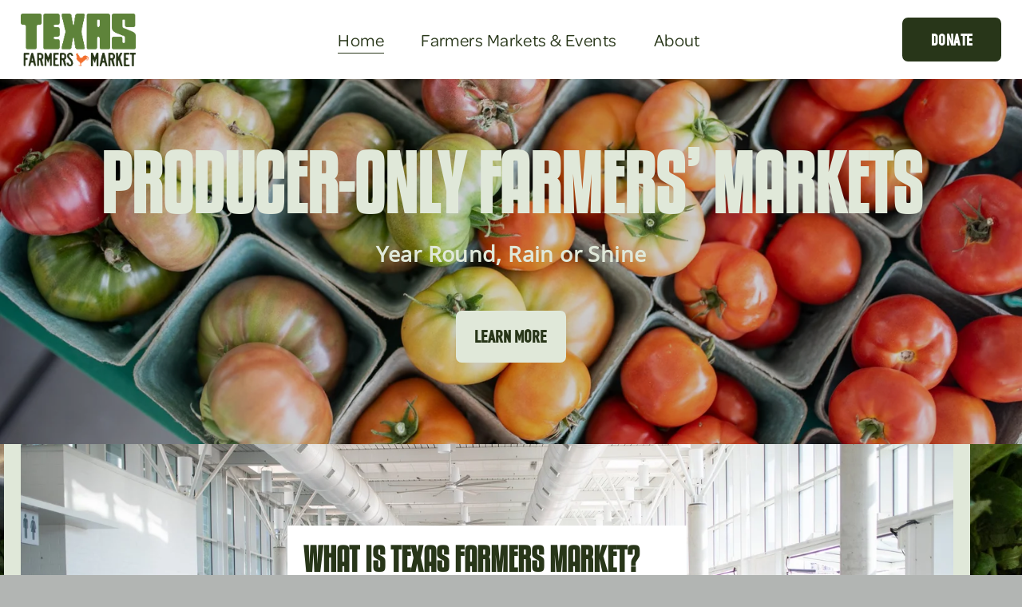

--- FILE ---
content_type: text/html;charset=utf-8
request_url: https://texasfarmersmarket.org/
body_size: 31948
content:
<!doctype html>
<html xmlns:og="http://opengraphprotocol.org/schema/" xmlns:fb="http://www.facebook.com/2008/fbml" lang="en-US"  >
  <head>
    <meta http-equiv="X-UA-Compatible" content="IE=edge,chrome=1">
    <meta name="viewport" content="width=device-width, initial-scale=1">
    <!-- This is Squarespace. --><!-- ruby-armadillo-rfjj -->
<base href="">
<meta charset="utf-8" />
<title>Texas Farmers Market | Find Fresh Produce</title>
<meta http-equiv="Accept-CH" content="Sec-CH-UA-Platform-Version, Sec-CH-UA-Model" /><link rel="icon" type="image/x-icon" href="https://images.squarespace-cdn.com/content/v1/653404175bffe92f09fb9260/c539c156-0917-47cf-aee5-ddc1c951fed5/favicon.ico?format=100w"/>
<link rel="canonical" href="https://texasfarmersmarket.org"/>
<meta property="og:site_name" content="Texas Farmers Market"/>
<meta property="og:title" content="Texas Farmers Market | Find Fresh Produce"/>
<meta property="og:url" content="https://texasfarmersmarket.org"/>
<meta property="og:type" content="website"/>
<meta property="og:description" content="Texas Farmers Markets at Lakeline and Mueller work to establish a connection between the farmer and the public and create a partnership that ensures a more sustainable future for everyone."/>
<meta property="og:image" content="http://static1.squarespace.com/static/653404175bffe92f09fb9260/t/654ad753f509b15129f8c8c6/1699403603160/tfm-primary-logo-color-vector.png?format=1500w"/>
<meta property="og:image:width" content="1500"/>
<meta property="og:image:height" content="683"/>
<meta itemprop="name" content="Texas Farmers Market &#124; Find Fresh Produce"/>
<meta itemprop="url" content="https://texasfarmersmarket.org"/>
<meta itemprop="description" content="Texas Farmers Markets at Lakeline and Mueller work to establish a connection between the farmer and the public and create a partnership that ensures a more sustainable future for everyone."/>
<meta itemprop="thumbnailUrl" content="http://static1.squarespace.com/static/653404175bffe92f09fb9260/t/654ad753f509b15129f8c8c6/1699403603160/tfm-primary-logo-color-vector.png?format=1500w"/>
<link rel="image_src" href="http://static1.squarespace.com/static/653404175bffe92f09fb9260/t/654ad753f509b15129f8c8c6/1699403603160/tfm-primary-logo-color-vector.png?format=1500w" />
<meta itemprop="image" content="http://static1.squarespace.com/static/653404175bffe92f09fb9260/t/654ad753f509b15129f8c8c6/1699403603160/tfm-primary-logo-color-vector.png?format=1500w"/>
<meta name="twitter:title" content="Texas Farmers Market &#124; Find Fresh Produce"/>
<meta name="twitter:image" content="http://static1.squarespace.com/static/653404175bffe92f09fb9260/t/654ad753f509b15129f8c8c6/1699403603160/tfm-primary-logo-color-vector.png?format=1500w"/>
<meta name="twitter:url" content="https://texasfarmersmarket.org"/>
<meta name="twitter:card" content="summary"/>
<meta name="twitter:description" content="Texas Farmers Markets at Lakeline and Mueller work to establish a connection between the farmer and the public and create a partnership that ensures a more sustainable future for everyone."/>
<meta name="description" content="Texas Farmers Markets at Lakeline and Mueller work to establish a 
connection between the farmer and the public and create a partnership that 
ensures a more sustainable future for everyone." />
<link rel="preconnect" href="https://images.squarespace-cdn.com">
<link rel="preconnect" href="https://use.typekit.net" crossorigin>
<link rel="preconnect" href="https://p.typekit.net" crossorigin>
<script type="text/javascript" src="//use.typekit.net/ik/[base64].js" async fetchpriority="high" onload="try{Typekit.load();}catch(e){} document.documentElement.classList.remove('wf-loading');"></script>
<script>document.documentElement.classList.add('wf-loading')</script>
<style>@keyframes fonts-loading { 0%, 99% { color: transparent; } } html.wf-loading * { animation: fonts-loading 3s; }</style>
<script type="text/javascript" crossorigin="anonymous" defer="true" nomodule="nomodule" src="//assets.squarespace.com/@sqs/polyfiller/1.6/legacy.js"></script>
<script type="text/javascript" crossorigin="anonymous" defer="true" src="//assets.squarespace.com/@sqs/polyfiller/1.6/modern.js"></script>
<script type="text/javascript">SQUARESPACE_ROLLUPS = {};</script>
<script>(function(rollups, name) { if (!rollups[name]) { rollups[name] = {}; } rollups[name].js = ["//assets.squarespace.com/universal/scripts-compressed/extract-css-runtime-7e5c4f631c57dbee-min.en-US.js"]; })(SQUARESPACE_ROLLUPS, 'squarespace-extract_css_runtime');</script>
<script crossorigin="anonymous" src="//assets.squarespace.com/universal/scripts-compressed/extract-css-runtime-7e5c4f631c57dbee-min.en-US.js" defer ></script><script>(function(rollups, name) { if (!rollups[name]) { rollups[name] = {}; } rollups[name].js = ["//assets.squarespace.com/universal/scripts-compressed/extract-css-moment-js-vendor-6f2a1f6ec9a41489-min.en-US.js"]; })(SQUARESPACE_ROLLUPS, 'squarespace-extract_css_moment_js_vendor');</script>
<script crossorigin="anonymous" src="//assets.squarespace.com/universal/scripts-compressed/extract-css-moment-js-vendor-6f2a1f6ec9a41489-min.en-US.js" defer ></script><script>(function(rollups, name) { if (!rollups[name]) { rollups[name] = {}; } rollups[name].js = ["//assets.squarespace.com/universal/scripts-compressed/cldr-resource-pack-22ed584d99d9b83d-min.en-US.js"]; })(SQUARESPACE_ROLLUPS, 'squarespace-cldr_resource_pack');</script>
<script crossorigin="anonymous" src="//assets.squarespace.com/universal/scripts-compressed/cldr-resource-pack-22ed584d99d9b83d-min.en-US.js" defer ></script><script>(function(rollups, name) { if (!rollups[name]) { rollups[name] = {}; } rollups[name].js = ["//assets.squarespace.com/universal/scripts-compressed/common-vendors-stable-fbd854d40b0804b7-min.en-US.js"]; })(SQUARESPACE_ROLLUPS, 'squarespace-common_vendors_stable');</script>
<script crossorigin="anonymous" src="//assets.squarespace.com/universal/scripts-compressed/common-vendors-stable-fbd854d40b0804b7-min.en-US.js" defer ></script><script>(function(rollups, name) { if (!rollups[name]) { rollups[name] = {}; } rollups[name].js = ["//assets.squarespace.com/universal/scripts-compressed/common-vendors-4eceb3db532a1896-min.en-US.js"]; })(SQUARESPACE_ROLLUPS, 'squarespace-common_vendors');</script>
<script crossorigin="anonymous" src="//assets.squarespace.com/universal/scripts-compressed/common-vendors-4eceb3db532a1896-min.en-US.js" defer ></script><script>(function(rollups, name) { if (!rollups[name]) { rollups[name] = {}; } rollups[name].js = ["//assets.squarespace.com/universal/scripts-compressed/common-9b915f00e830dd79-min.en-US.js"]; })(SQUARESPACE_ROLLUPS, 'squarespace-common');</script>
<script crossorigin="anonymous" src="//assets.squarespace.com/universal/scripts-compressed/common-9b915f00e830dd79-min.en-US.js" defer ></script><script>(function(rollups, name) { if (!rollups[name]) { rollups[name] = {}; } rollups[name].js = ["//assets.squarespace.com/universal/scripts-compressed/user-account-core-b4aa0c8a8a664afe-min.en-US.js"]; })(SQUARESPACE_ROLLUPS, 'squarespace-user_account_core');</script>
<script crossorigin="anonymous" src="//assets.squarespace.com/universal/scripts-compressed/user-account-core-b4aa0c8a8a664afe-min.en-US.js" defer ></script><script>(function(rollups, name) { if (!rollups[name]) { rollups[name] = {}; } rollups[name].css = ["//assets.squarespace.com/universal/styles-compressed/user-account-core-d101a9d3cd0580b1-min.en-US.css"]; })(SQUARESPACE_ROLLUPS, 'squarespace-user_account_core');</script>
<link rel="stylesheet" type="text/css" href="//assets.squarespace.com/universal/styles-compressed/user-account-core-d101a9d3cd0580b1-min.en-US.css"><script>(function(rollups, name) { if (!rollups[name]) { rollups[name] = {}; } rollups[name].js = ["//assets.squarespace.com/universal/scripts-compressed/performance-6c7058b44420b6db-min.en-US.js"]; })(SQUARESPACE_ROLLUPS, 'squarespace-performance');</script>
<script crossorigin="anonymous" src="//assets.squarespace.com/universal/scripts-compressed/performance-6c7058b44420b6db-min.en-US.js" defer ></script><script data-name="static-context">Static = window.Static || {}; Static.SQUARESPACE_CONTEXT = {"betaFeatureFlags":["member_areas_feature","contacts_and_campaigns_redesign","nested_categories","supports_versioned_template_assets","form_block_first_last_name_required","new_stacked_index","pdp-site-styling-updates","marketing_automations","section-sdk-plp-list-view-atc-button-enabled","scripts_defer","modernized-pdp-m2-enabled","campaigns_import_discounts","override_block_styles","campaigns_new_image_layout_picker","i18n_beta_website_locales","enable_form_submission_trigger","campaigns_merch_state","campaigns_thumbnail_layout","campaigns_discount_section_in_automations","commerce-product-forms-rendering","marketing_landing_page","campaigns_discount_section_in_blasts"],"facebookAppId":"314192535267336","facebookApiVersion":"v6.0","rollups":{"squarespace-announcement-bar":{"js":"//assets.squarespace.com/universal/scripts-compressed/announcement-bar-92ab1c4891022f1d-min.en-US.js"},"squarespace-audio-player":{"css":"//assets.squarespace.com/universal/styles-compressed/audio-player-b05f5197a871c566-min.en-US.css","js":"//assets.squarespace.com/universal/scripts-compressed/audio-player-48b2ef79cf1c7ffb-min.en-US.js"},"squarespace-blog-collection-list":{"css":"//assets.squarespace.com/universal/styles-compressed/blog-collection-list-b4046463b72f34e2-min.en-US.css","js":"//assets.squarespace.com/universal/scripts-compressed/blog-collection-list-f78db80fc1cd6fce-min.en-US.js"},"squarespace-calendar-block-renderer":{"css":"//assets.squarespace.com/universal/styles-compressed/calendar-block-renderer-b72d08ba4421f5a0-min.en-US.css","js":"//assets.squarespace.com/universal/scripts-compressed/calendar-block-renderer-550530d9b21148ea-min.en-US.js"},"squarespace-chartjs-helpers":{"css":"//assets.squarespace.com/universal/styles-compressed/chartjs-helpers-96b256171ee039c1-min.en-US.css","js":"//assets.squarespace.com/universal/scripts-compressed/chartjs-helpers-4fd57f343946d08e-min.en-US.js"},"squarespace-comments":{"css":"//assets.squarespace.com/universal/styles-compressed/comments-1005d8fa07d32785-min.en-US.css","js":"//assets.squarespace.com/universal/scripts-compressed/comments-ddbed2e69fd3befa-min.en-US.js"},"squarespace-custom-css-popup":{"css":"//assets.squarespace.com/universal/styles-compressed/custom-css-popup-679a91a14e6e13a0-min.en-US.css","js":"//assets.squarespace.com/universal/scripts-compressed/custom-css-popup-3b7d885fa560921a-min.en-US.js"},"squarespace-dialog":{"css":"//assets.squarespace.com/universal/styles-compressed/dialog-f9093f2d526b94df-min.en-US.css","js":"//assets.squarespace.com/universal/scripts-compressed/dialog-2540b905667f1e8a-min.en-US.js"},"squarespace-events-collection":{"css":"//assets.squarespace.com/universal/styles-compressed/events-collection-b72d08ba4421f5a0-min.en-US.css","js":"//assets.squarespace.com/universal/scripts-compressed/events-collection-3e7891c6b5666deb-min.en-US.js"},"squarespace-form-rendering-utils":{"js":"//assets.squarespace.com/universal/scripts-compressed/form-rendering-utils-c55cb4954532d2e9-min.en-US.js"},"squarespace-forms":{"css":"//assets.squarespace.com/universal/styles-compressed/forms-0afd3c6ac30bbab1-min.en-US.css","js":"//assets.squarespace.com/universal/scripts-compressed/forms-5d3eff1221a2050f-min.en-US.js"},"squarespace-gallery-collection-list":{"css":"//assets.squarespace.com/universal/styles-compressed/gallery-collection-list-b4046463b72f34e2-min.en-US.css","js":"//assets.squarespace.com/universal/scripts-compressed/gallery-collection-list-07747667a3187b76-min.en-US.js"},"squarespace-image-zoom":{"css":"//assets.squarespace.com/universal/styles-compressed/image-zoom-b4046463b72f34e2-min.en-US.css","js":"//assets.squarespace.com/universal/scripts-compressed/image-zoom-60c18dc5f8f599ea-min.en-US.js"},"squarespace-pinterest":{"css":"//assets.squarespace.com/universal/styles-compressed/pinterest-b4046463b72f34e2-min.en-US.css","js":"//assets.squarespace.com/universal/scripts-compressed/pinterest-95bcbc1cf54446d6-min.en-US.js"},"squarespace-popup-overlay":{"css":"//assets.squarespace.com/universal/styles-compressed/popup-overlay-b742b752f5880972-min.en-US.css","js":"//assets.squarespace.com/universal/scripts-compressed/popup-overlay-8103e8e9061090c8-min.en-US.js"},"squarespace-product-quick-view":{"css":"//assets.squarespace.com/universal/styles-compressed/product-quick-view-9548705e5cf7ee87-min.en-US.css","js":"//assets.squarespace.com/universal/scripts-compressed/product-quick-view-1045093de9b77d7f-min.en-US.js"},"squarespace-products-collection-item-v2":{"css":"//assets.squarespace.com/universal/styles-compressed/products-collection-item-v2-b4046463b72f34e2-min.en-US.css","js":"//assets.squarespace.com/universal/scripts-compressed/products-collection-item-v2-e3a3f101748fca6e-min.en-US.js"},"squarespace-products-collection-list-v2":{"css":"//assets.squarespace.com/universal/styles-compressed/products-collection-list-v2-b4046463b72f34e2-min.en-US.css","js":"//assets.squarespace.com/universal/scripts-compressed/products-collection-list-v2-eedc544f4cc56af4-min.en-US.js"},"squarespace-search-page":{"css":"//assets.squarespace.com/universal/styles-compressed/search-page-90a67fc09b9b32c6-min.en-US.css","js":"//assets.squarespace.com/universal/scripts-compressed/search-page-0ff0e020ab1fa1a7-min.en-US.js"},"squarespace-search-preview":{"js":"//assets.squarespace.com/universal/scripts-compressed/search-preview-0cd39e3057f784ac-min.en-US.js"},"squarespace-simple-liking":{"css":"//assets.squarespace.com/universal/styles-compressed/simple-liking-701bf8bbc05ec6aa-min.en-US.css","js":"//assets.squarespace.com/universal/scripts-compressed/simple-liking-c63bf8989a1c119a-min.en-US.js"},"squarespace-social-buttons":{"css":"//assets.squarespace.com/universal/styles-compressed/social-buttons-95032e5fa98e47a5-min.en-US.css","js":"//assets.squarespace.com/universal/scripts-compressed/social-buttons-0d3103d68d9577b7-min.en-US.js"},"squarespace-tourdates":{"css":"//assets.squarespace.com/universal/styles-compressed/tourdates-b4046463b72f34e2-min.en-US.css","js":"//assets.squarespace.com/universal/scripts-compressed/tourdates-6935a85e44fbeb38-min.en-US.js"},"squarespace-website-overlays-manager":{"css":"//assets.squarespace.com/universal/styles-compressed/website-overlays-manager-07ea5a4e004e6710-min.en-US.css","js":"//assets.squarespace.com/universal/scripts-compressed/website-overlays-manager-70d38206948bb16f-min.en-US.js"}},"pageType":2,"website":{"id":"653404175bffe92f09fb9260","identifier":"ruby-armadillo-rfjj","websiteType":4,"contentModifiedOn":1768231564500,"cloneable":false,"hasBeenCloneable":false,"siteStatus":{},"language":"en-US","translationLocale":"en-US","formattingLocale":"en-US","timeZone":"America/Chicago","machineTimeZoneOffset":-21600000,"timeZoneOffset":-21600000,"timeZoneAbbr":"CST","siteTitle":"Texas Farmers Market","fullSiteTitle":"Texas Farmers Market | Find Fresh Produce","location":{},"logoImageId":"654ad753f509b15129f8c8c6","shareButtonOptions":{"2":true,"4":true,"8":true,"6":true,"3":true,"1":true,"7":true},"logoImageUrl":"//images.squarespace-cdn.com/content/v1/653404175bffe92f09fb9260/51f51a83-921b-414d-80f2-dbceb8f9f98c/tfm-primary-logo-color-vector.png","authenticUrl":"https://texasfarmersmarket.org","internalUrl":"https://ruby-armadillo-rfjj.squarespace.com","baseUrl":"https://texasfarmersmarket.org","primaryDomain":"texasfarmersmarket.org","sslSetting":3,"isHstsEnabled":true,"socialAccounts":[{"serviceId":64,"screenname":"Instagram","addedOn":1698793634653,"profileUrl":"https://www.instagram.com/texasfarmersmarket/","iconEnabled":true,"serviceName":"instagram-unauth"},{"serviceId":60,"screenname":"Facebook","addedOn":1697907736079,"profileUrl":"https://www.facebook.com/TFMBell","iconEnabled":true,"serviceName":"facebook-unauth"},{"serviceId":60,"screenname":"Facebook","addedOn":1698793655442,"profileUrl":"https://www.facebook.com/TFMMueller/","iconEnabled":true,"serviceName":"facebook-unauth"}],"typekitId":"","statsMigrated":false,"imageMetadataProcessingEnabled":false,"screenshotId":"c20801245109ec50a6d9952c06894e06f18b5d02fa32d7c5bae5b1224964a1fc","captchaSettings":{"enabledForDonations":false},"showOwnerLogin":false},"websiteSettings":{"id":"653404175bffe92f09fb9262","websiteId":"653404175bffe92f09fb9260","subjects":[],"country":"US","state":"TX","simpleLikingEnabled":true,"mobileInfoBarSettings":{"isContactEmailEnabled":false,"isContactPhoneNumberEnabled":false,"isLocationEnabled":false,"isBusinessHoursEnabled":false},"announcementBarSettings":{},"popupOverlaySettings":{"style":2,"showOnScroll":false,"scrollPercentage":25,"showOnTimer":true,"timerDelay":0,"showUntilSignup":false,"displayFrequency":1,"enableMobile":true,"enabledPages":[],"showOnAllPages":true,"version":1},"commentLikesAllowed":true,"commentAnonAllowed":true,"commentThreaded":true,"commentApprovalRequired":false,"commentAvatarsOn":true,"commentSortType":2,"commentFlagThreshold":0,"commentFlagsAllowed":true,"commentEnableByDefault":true,"commentDisableAfterDaysDefault":0,"disqusShortname":"","commentsEnabled":false,"businessHours":{},"storeSettings":{"returnPolicy":null,"termsOfService":null,"privacyPolicy":null,"expressCheckout":false,"continueShoppingLinkUrl":"/","useLightCart":false,"showNoteField":false,"shippingCountryDefaultValue":"US","billToShippingDefaultValue":false,"showShippingPhoneNumber":true,"isShippingPhoneRequired":false,"showBillingPhoneNumber":true,"isBillingPhoneRequired":false,"currenciesSupported":["USD","CAD","GBP","AUD","EUR","CHF","NOK","SEK","DKK","NZD","SGD","MXN","HKD","CZK","ILS","MYR","RUB","PHP","PLN","THB","BRL","ARS","COP","IDR","INR","JPY","ZAR"],"defaultCurrency":"USD","selectedCurrency":"USD","measurementStandard":1,"showCustomCheckoutForm":false,"checkoutPageMarketingOptInEnabled":true,"enableMailingListOptInByDefault":false,"sameAsRetailLocation":false,"merchandisingSettings":{"scarcityEnabledOnProductItems":false,"scarcityEnabledOnProductBlocks":false,"scarcityMessageType":"DEFAULT_SCARCITY_MESSAGE","scarcityThreshold":10,"multipleQuantityAllowedForServices":true,"restockNotificationsEnabled":false,"restockNotificationsMailingListSignUpEnabled":false,"relatedProductsEnabled":false,"relatedProductsOrdering":"random","soldOutVariantsDropdownDisabled":false,"productComposerOptedIn":false,"productComposerABTestOptedOut":false,"productReviewsEnabled":false},"minimumOrderSubtotalEnabled":false,"minimumOrderSubtotal":{"currency":"USD","value":"0.00"},"addToCartConfirmationType":2,"isLive":false,"multipleQuantityAllowedForServices":true},"useEscapeKeyToLogin":false,"ssBadgeType":1,"ssBadgePosition":4,"ssBadgeVisibility":1,"ssBadgeDevices":1,"pinterestOverlayOptions":{"mode":"disabled"},"userAccountsSettings":{"loginAllowed":true,"signupAllowed":true}},"cookieSettings":{"isCookieBannerEnabled":false,"isRestrictiveCookiePolicyEnabled":false,"cookieBannerText":"","cookieBannerTheme":"","cookieBannerVariant":"","cookieBannerPosition":"","cookieBannerCtaVariant":"","cookieBannerCtaText":"","cookieBannerAcceptType":"OPT_IN","cookieBannerOptOutCtaText":"","cookieBannerHasOptOut":false,"cookieBannerHasManageCookies":true,"cookieBannerManageCookiesLabel":"","cookieBannerSavedPreferencesText":"","cookieBannerSavedPreferencesLayout":"PILL"},"websiteCloneable":false,"collection":{"title":"Home","id":"6534041d69f8eb6ce1516ad4","fullUrl":"/","type":10,"permissionType":1},"subscribed":false,"appDomain":"squarespace.com","templateTweakable":true,"tweakJSON":{"form-use-theme-colors":"true","header-logo-height":"66px","header-mobile-logo-max-height":"40px","header-vert-padding":"1.3vw","header-width":"Full","maxPageWidth":"1400px","mobile-header-vert-padding":"6vw","pagePadding":"2vw","tweak-blog-alternating-side-by-side-image-aspect-ratio":"1:1 Square","tweak-blog-alternating-side-by-side-image-spacing":"6%","tweak-blog-alternating-side-by-side-meta-spacing":"20px","tweak-blog-alternating-side-by-side-primary-meta":"Categories","tweak-blog-alternating-side-by-side-read-more-spacing":"20px","tweak-blog-alternating-side-by-side-secondary-meta":"Date","tweak-blog-basic-grid-columns":"4","tweak-blog-basic-grid-image-aspect-ratio":"16:9 Widescreen","tweak-blog-basic-grid-image-spacing":"10px","tweak-blog-basic-grid-meta-spacing":"0px","tweak-blog-basic-grid-primary-meta":"None","tweak-blog-basic-grid-read-more-spacing":"0px","tweak-blog-basic-grid-secondary-meta":"None","tweak-blog-item-custom-width":"75","tweak-blog-item-show-author-profile":"false","tweak-blog-item-width":"Wide","tweak-blog-masonry-columns":"2","tweak-blog-masonry-horizontal-spacing":"64px","tweak-blog-masonry-image-spacing":"20px","tweak-blog-masonry-meta-spacing":"10px","tweak-blog-masonry-primary-meta":"Categories","tweak-blog-masonry-read-more-spacing":"22px","tweak-blog-masonry-secondary-meta":"Date","tweak-blog-masonry-vertical-spacing":"231px","tweak-blog-side-by-side-image-aspect-ratio":"4:3 Four-Three","tweak-blog-side-by-side-image-spacing":"6%","tweak-blog-side-by-side-meta-spacing":"20px","tweak-blog-side-by-side-primary-meta":"Categories","tweak-blog-side-by-side-read-more-spacing":"9px","tweak-blog-side-by-side-secondary-meta":"None","tweak-blog-single-column-image-spacing":"50px","tweak-blog-single-column-meta-spacing":"30px","tweak-blog-single-column-primary-meta":"Categories","tweak-blog-single-column-read-more-spacing":"30px","tweak-blog-single-column-secondary-meta":"Date","tweak-events-stacked-show-thumbnails":"true","tweak-events-stacked-thumbnail-size":"3:2 Standard","tweak-fixed-header":"false","tweak-fixed-header-style":"Basic","tweak-global-animations-animation-curve":"ease","tweak-global-animations-animation-delay":"0.6s","tweak-global-animations-animation-duration":"1.50s","tweak-global-animations-animation-style":"fade","tweak-global-animations-animation-type":"fade","tweak-global-animations-complexity-level":"detailed","tweak-global-animations-enabled":"true","tweak-portfolio-grid-basic-custom-height":"50","tweak-portfolio-grid-overlay-custom-height":"50","tweak-portfolio-hover-follow-acceleration":"10%","tweak-portfolio-hover-follow-animation-duration":"Fast","tweak-portfolio-hover-follow-animation-type":"Fade","tweak-portfolio-hover-follow-delimiter":"Bullet","tweak-portfolio-hover-follow-front":"false","tweak-portfolio-hover-follow-layout":"Inline","tweak-portfolio-hover-follow-size":"50","tweak-portfolio-hover-follow-text-spacing-x":"1.5","tweak-portfolio-hover-follow-text-spacing-y":"1.5","tweak-portfolio-hover-static-animation-duration":"Fast","tweak-portfolio-hover-static-animation-type":"Fade","tweak-portfolio-hover-static-delimiter":"Hyphen","tweak-portfolio-hover-static-front":"true","tweak-portfolio-hover-static-layout":"Inline","tweak-portfolio-hover-static-size":"50","tweak-portfolio-hover-static-text-spacing-x":"1.5","tweak-portfolio-hover-static-text-spacing-y":"1.5","tweak-portfolio-index-background-animation-duration":"Medium","tweak-portfolio-index-background-animation-type":"Fade","tweak-portfolio-index-background-custom-height":"50","tweak-portfolio-index-background-delimiter":"None","tweak-portfolio-index-background-height":"Large","tweak-portfolio-index-background-horizontal-alignment":"Center","tweak-portfolio-index-background-link-format":"Stacked","tweak-portfolio-index-background-persist":"false","tweak-portfolio-index-background-vertical-alignment":"Middle","tweak-portfolio-index-background-width":"Full","tweak-transparent-header":"false"},"templateId":"5c5a519771c10ba3470d8101","templateVersion":"7.1","pageFeatures":[1,2,4],"gmRenderKey":"QUl6YVN5Q0JUUk9xNkx1dkZfSUUxcjQ2LVQ0QWVUU1YtMGQ3bXk4","templateScriptsRootUrl":"https://static1.squarespace.com/static/vta/5c5a519771c10ba3470d8101/scripts/","impersonatedSession":false,"tzData":{"zones":[[-360,"US","C%sT",null]],"rules":{"US":[[1967,2006,null,"Oct","lastSun","2:00","0","S"],[1987,2006,null,"Apr","Sun>=1","2:00","1:00","D"],[2007,"max",null,"Mar","Sun>=8","2:00","1:00","D"],[2007,"max",null,"Nov","Sun>=1","2:00","0","S"]]}},"showAnnouncementBar":false,"recaptchaEnterpriseContext":{"recaptchaEnterpriseSiteKey":"6LdDFQwjAAAAAPigEvvPgEVbb7QBm-TkVJdDTlAv"},"i18nContext":{"timeZoneData":{"id":"America/Chicago","name":"Central Time"}},"env":"PRODUCTION","visitorFormContext":{"formFieldFormats":{"initialPhoneFormat":{"id":0,"type":"PHONE_NUMBER","country":"US","labelLocale":"en-US","fields":[{"type":"SEPARATOR","label":"(","identifier":"LeftParen","length":0,"required":false,"metadata":{}},{"type":"FIELD","label":"1","identifier":"1","length":3,"required":false,"metadata":{}},{"type":"SEPARATOR","label":")","identifier":"RightParen","length":0,"required":false,"metadata":{}},{"type":"SEPARATOR","label":" ","identifier":"Space","length":0,"required":false,"metadata":{}},{"type":"FIELD","label":"2","identifier":"2","length":3,"required":false,"metadata":{}},{"type":"SEPARATOR","label":"-","identifier":"Dash","length":0,"required":false,"metadata":{}},{"type":"FIELD","label":"3","identifier":"3","length":14,"required":false,"metadata":{}}]},"countries":[{"name":"Afghanistan","code":"AF","phoneCode":"+93"},{"name":"\u00C5land Islands","code":"AX","phoneCode":"+358"},{"name":"Albania","code":"AL","phoneCode":"+355"},{"name":"Algeria","code":"DZ","phoneCode":"+213"},{"name":"American Samoa","code":"AS","phoneCode":"+1"},{"name":"Andorra","code":"AD","phoneCode":"+376"},{"name":"Angola","code":"AO","phoneCode":"+244"},{"name":"Anguilla","code":"AI","phoneCode":"+1"},{"name":"Antigua & Barbuda","code":"AG","phoneCode":"+1"},{"name":"Argentina","code":"AR","phoneCode":"+54"},{"name":"Armenia","code":"AM","phoneCode":"+374"},{"name":"Aruba","code":"AW","phoneCode":"+297"},{"name":"Ascension Island","code":"AC","phoneCode":"+247"},{"name":"Australia","code":"AU","phoneCode":"+61"},{"name":"Austria","code":"AT","phoneCode":"+43"},{"name":"Azerbaijan","code":"AZ","phoneCode":"+994"},{"name":"Bahamas","code":"BS","phoneCode":"+1"},{"name":"Bahrain","code":"BH","phoneCode":"+973"},{"name":"Bangladesh","code":"BD","phoneCode":"+880"},{"name":"Barbados","code":"BB","phoneCode":"+1"},{"name":"Belarus","code":"BY","phoneCode":"+375"},{"name":"Belgium","code":"BE","phoneCode":"+32"},{"name":"Belize","code":"BZ","phoneCode":"+501"},{"name":"Benin","code":"BJ","phoneCode":"+229"},{"name":"Bermuda","code":"BM","phoneCode":"+1"},{"name":"Bhutan","code":"BT","phoneCode":"+975"},{"name":"Bolivia","code":"BO","phoneCode":"+591"},{"name":"Bosnia & Herzegovina","code":"BA","phoneCode":"+387"},{"name":"Botswana","code":"BW","phoneCode":"+267"},{"name":"Brazil","code":"BR","phoneCode":"+55"},{"name":"British Indian Ocean Territory","code":"IO","phoneCode":"+246"},{"name":"British Virgin Islands","code":"VG","phoneCode":"+1"},{"name":"Brunei","code":"BN","phoneCode":"+673"},{"name":"Bulgaria","code":"BG","phoneCode":"+359"},{"name":"Burkina Faso","code":"BF","phoneCode":"+226"},{"name":"Burundi","code":"BI","phoneCode":"+257"},{"name":"Cambodia","code":"KH","phoneCode":"+855"},{"name":"Cameroon","code":"CM","phoneCode":"+237"},{"name":"Canada","code":"CA","phoneCode":"+1"},{"name":"Cape Verde","code":"CV","phoneCode":"+238"},{"name":"Caribbean Netherlands","code":"BQ","phoneCode":"+599"},{"name":"Cayman Islands","code":"KY","phoneCode":"+1"},{"name":"Central African Republic","code":"CF","phoneCode":"+236"},{"name":"Chad","code":"TD","phoneCode":"+235"},{"name":"Chile","code":"CL","phoneCode":"+56"},{"name":"China","code":"CN","phoneCode":"+86"},{"name":"Christmas Island","code":"CX","phoneCode":"+61"},{"name":"Cocos (Keeling) Islands","code":"CC","phoneCode":"+61"},{"name":"Colombia","code":"CO","phoneCode":"+57"},{"name":"Comoros","code":"KM","phoneCode":"+269"},{"name":"Congo - Brazzaville","code":"CG","phoneCode":"+242"},{"name":"Congo - Kinshasa","code":"CD","phoneCode":"+243"},{"name":"Cook Islands","code":"CK","phoneCode":"+682"},{"name":"Costa Rica","code":"CR","phoneCode":"+506"},{"name":"C\u00F4te d\u2019Ivoire","code":"CI","phoneCode":"+225"},{"name":"Croatia","code":"HR","phoneCode":"+385"},{"name":"Cuba","code":"CU","phoneCode":"+53"},{"name":"Cura\u00E7ao","code":"CW","phoneCode":"+599"},{"name":"Cyprus","code":"CY","phoneCode":"+357"},{"name":"Czechia","code":"CZ","phoneCode":"+420"},{"name":"Denmark","code":"DK","phoneCode":"+45"},{"name":"Djibouti","code":"DJ","phoneCode":"+253"},{"name":"Dominica","code":"DM","phoneCode":"+1"},{"name":"Dominican Republic","code":"DO","phoneCode":"+1"},{"name":"Ecuador","code":"EC","phoneCode":"+593"},{"name":"Egypt","code":"EG","phoneCode":"+20"},{"name":"El Salvador","code":"SV","phoneCode":"+503"},{"name":"Equatorial Guinea","code":"GQ","phoneCode":"+240"},{"name":"Eritrea","code":"ER","phoneCode":"+291"},{"name":"Estonia","code":"EE","phoneCode":"+372"},{"name":"Eswatini","code":"SZ","phoneCode":"+268"},{"name":"Ethiopia","code":"ET","phoneCode":"+251"},{"name":"Falkland Islands","code":"FK","phoneCode":"+500"},{"name":"Faroe Islands","code":"FO","phoneCode":"+298"},{"name":"Fiji","code":"FJ","phoneCode":"+679"},{"name":"Finland","code":"FI","phoneCode":"+358"},{"name":"France","code":"FR","phoneCode":"+33"},{"name":"French Guiana","code":"GF","phoneCode":"+594"},{"name":"French Polynesia","code":"PF","phoneCode":"+689"},{"name":"Gabon","code":"GA","phoneCode":"+241"},{"name":"Gambia","code":"GM","phoneCode":"+220"},{"name":"Georgia","code":"GE","phoneCode":"+995"},{"name":"Germany","code":"DE","phoneCode":"+49"},{"name":"Ghana","code":"GH","phoneCode":"+233"},{"name":"Gibraltar","code":"GI","phoneCode":"+350"},{"name":"Greece","code":"GR","phoneCode":"+30"},{"name":"Greenland","code":"GL","phoneCode":"+299"},{"name":"Grenada","code":"GD","phoneCode":"+1"},{"name":"Guadeloupe","code":"GP","phoneCode":"+590"},{"name":"Guam","code":"GU","phoneCode":"+1"},{"name":"Guatemala","code":"GT","phoneCode":"+502"},{"name":"Guernsey","code":"GG","phoneCode":"+44"},{"name":"Guinea","code":"GN","phoneCode":"+224"},{"name":"Guinea-Bissau","code":"GW","phoneCode":"+245"},{"name":"Guyana","code":"GY","phoneCode":"+592"},{"name":"Haiti","code":"HT","phoneCode":"+509"},{"name":"Honduras","code":"HN","phoneCode":"+504"},{"name":"Hong Kong SAR China","code":"HK","phoneCode":"+852"},{"name":"Hungary","code":"HU","phoneCode":"+36"},{"name":"Iceland","code":"IS","phoneCode":"+354"},{"name":"India","code":"IN","phoneCode":"+91"},{"name":"Indonesia","code":"ID","phoneCode":"+62"},{"name":"Iran","code":"IR","phoneCode":"+98"},{"name":"Iraq","code":"IQ","phoneCode":"+964"},{"name":"Ireland","code":"IE","phoneCode":"+353"},{"name":"Isle of Man","code":"IM","phoneCode":"+44"},{"name":"Israel","code":"IL","phoneCode":"+972"},{"name":"Italy","code":"IT","phoneCode":"+39"},{"name":"Jamaica","code":"JM","phoneCode":"+1"},{"name":"Japan","code":"JP","phoneCode":"+81"},{"name":"Jersey","code":"JE","phoneCode":"+44"},{"name":"Jordan","code":"JO","phoneCode":"+962"},{"name":"Kazakhstan","code":"KZ","phoneCode":"+7"},{"name":"Kenya","code":"KE","phoneCode":"+254"},{"name":"Kiribati","code":"KI","phoneCode":"+686"},{"name":"Kosovo","code":"XK","phoneCode":"+383"},{"name":"Kuwait","code":"KW","phoneCode":"+965"},{"name":"Kyrgyzstan","code":"KG","phoneCode":"+996"},{"name":"Laos","code":"LA","phoneCode":"+856"},{"name":"Latvia","code":"LV","phoneCode":"+371"},{"name":"Lebanon","code":"LB","phoneCode":"+961"},{"name":"Lesotho","code":"LS","phoneCode":"+266"},{"name":"Liberia","code":"LR","phoneCode":"+231"},{"name":"Libya","code":"LY","phoneCode":"+218"},{"name":"Liechtenstein","code":"LI","phoneCode":"+423"},{"name":"Lithuania","code":"LT","phoneCode":"+370"},{"name":"Luxembourg","code":"LU","phoneCode":"+352"},{"name":"Macao SAR China","code":"MO","phoneCode":"+853"},{"name":"Madagascar","code":"MG","phoneCode":"+261"},{"name":"Malawi","code":"MW","phoneCode":"+265"},{"name":"Malaysia","code":"MY","phoneCode":"+60"},{"name":"Maldives","code":"MV","phoneCode":"+960"},{"name":"Mali","code":"ML","phoneCode":"+223"},{"name":"Malta","code":"MT","phoneCode":"+356"},{"name":"Marshall Islands","code":"MH","phoneCode":"+692"},{"name":"Martinique","code":"MQ","phoneCode":"+596"},{"name":"Mauritania","code":"MR","phoneCode":"+222"},{"name":"Mauritius","code":"MU","phoneCode":"+230"},{"name":"Mayotte","code":"YT","phoneCode":"+262"},{"name":"Mexico","code":"MX","phoneCode":"+52"},{"name":"Micronesia","code":"FM","phoneCode":"+691"},{"name":"Moldova","code":"MD","phoneCode":"+373"},{"name":"Monaco","code":"MC","phoneCode":"+377"},{"name":"Mongolia","code":"MN","phoneCode":"+976"},{"name":"Montenegro","code":"ME","phoneCode":"+382"},{"name":"Montserrat","code":"MS","phoneCode":"+1"},{"name":"Morocco","code":"MA","phoneCode":"+212"},{"name":"Mozambique","code":"MZ","phoneCode":"+258"},{"name":"Myanmar (Burma)","code":"MM","phoneCode":"+95"},{"name":"Namibia","code":"NA","phoneCode":"+264"},{"name":"Nauru","code":"NR","phoneCode":"+674"},{"name":"Nepal","code":"NP","phoneCode":"+977"},{"name":"Netherlands","code":"NL","phoneCode":"+31"},{"name":"New Caledonia","code":"NC","phoneCode":"+687"},{"name":"New Zealand","code":"NZ","phoneCode":"+64"},{"name":"Nicaragua","code":"NI","phoneCode":"+505"},{"name":"Niger","code":"NE","phoneCode":"+227"},{"name":"Nigeria","code":"NG","phoneCode":"+234"},{"name":"Niue","code":"NU","phoneCode":"+683"},{"name":"Norfolk Island","code":"NF","phoneCode":"+672"},{"name":"Northern Mariana Islands","code":"MP","phoneCode":"+1"},{"name":"North Korea","code":"KP","phoneCode":"+850"},{"name":"North Macedonia","code":"MK","phoneCode":"+389"},{"name":"Norway","code":"NO","phoneCode":"+47"},{"name":"Oman","code":"OM","phoneCode":"+968"},{"name":"Pakistan","code":"PK","phoneCode":"+92"},{"name":"Palau","code":"PW","phoneCode":"+680"},{"name":"Palestinian Territories","code":"PS","phoneCode":"+970"},{"name":"Panama","code":"PA","phoneCode":"+507"},{"name":"Papua New Guinea","code":"PG","phoneCode":"+675"},{"name":"Paraguay","code":"PY","phoneCode":"+595"},{"name":"Peru","code":"PE","phoneCode":"+51"},{"name":"Philippines","code":"PH","phoneCode":"+63"},{"name":"Poland","code":"PL","phoneCode":"+48"},{"name":"Portugal","code":"PT","phoneCode":"+351"},{"name":"Puerto Rico","code":"PR","phoneCode":"+1"},{"name":"Qatar","code":"QA","phoneCode":"+974"},{"name":"R\u00E9union","code":"RE","phoneCode":"+262"},{"name":"Romania","code":"RO","phoneCode":"+40"},{"name":"Russia","code":"RU","phoneCode":"+7"},{"name":"Rwanda","code":"RW","phoneCode":"+250"},{"name":"Samoa","code":"WS","phoneCode":"+685"},{"name":"San Marino","code":"SM","phoneCode":"+378"},{"name":"S\u00E3o Tom\u00E9 & Pr\u00EDncipe","code":"ST","phoneCode":"+239"},{"name":"Saudi Arabia","code":"SA","phoneCode":"+966"},{"name":"Senegal","code":"SN","phoneCode":"+221"},{"name":"Serbia","code":"RS","phoneCode":"+381"},{"name":"Seychelles","code":"SC","phoneCode":"+248"},{"name":"Sierra Leone","code":"SL","phoneCode":"+232"},{"name":"Singapore","code":"SG","phoneCode":"+65"},{"name":"Sint Maarten","code":"SX","phoneCode":"+1"},{"name":"Slovakia","code":"SK","phoneCode":"+421"},{"name":"Slovenia","code":"SI","phoneCode":"+386"},{"name":"Solomon Islands","code":"SB","phoneCode":"+677"},{"name":"Somalia","code":"SO","phoneCode":"+252"},{"name":"South Africa","code":"ZA","phoneCode":"+27"},{"name":"South Korea","code":"KR","phoneCode":"+82"},{"name":"South Sudan","code":"SS","phoneCode":"+211"},{"name":"Spain","code":"ES","phoneCode":"+34"},{"name":"Sri Lanka","code":"LK","phoneCode":"+94"},{"name":"St. Barth\u00E9lemy","code":"BL","phoneCode":"+590"},{"name":"St. Helena","code":"SH","phoneCode":"+290"},{"name":"St. Kitts & Nevis","code":"KN","phoneCode":"+1"},{"name":"St. Lucia","code":"LC","phoneCode":"+1"},{"name":"St. Martin","code":"MF","phoneCode":"+590"},{"name":"St. Pierre & Miquelon","code":"PM","phoneCode":"+508"},{"name":"St. Vincent & Grenadines","code":"VC","phoneCode":"+1"},{"name":"Sudan","code":"SD","phoneCode":"+249"},{"name":"Suriname","code":"SR","phoneCode":"+597"},{"name":"Svalbard & Jan Mayen","code":"SJ","phoneCode":"+47"},{"name":"Sweden","code":"SE","phoneCode":"+46"},{"name":"Switzerland","code":"CH","phoneCode":"+41"},{"name":"Syria","code":"SY","phoneCode":"+963"},{"name":"Taiwan","code":"TW","phoneCode":"+886"},{"name":"Tajikistan","code":"TJ","phoneCode":"+992"},{"name":"Tanzania","code":"TZ","phoneCode":"+255"},{"name":"Thailand","code":"TH","phoneCode":"+66"},{"name":"Timor-Leste","code":"TL","phoneCode":"+670"},{"name":"Togo","code":"TG","phoneCode":"+228"},{"name":"Tokelau","code":"TK","phoneCode":"+690"},{"name":"Tonga","code":"TO","phoneCode":"+676"},{"name":"Trinidad & Tobago","code":"TT","phoneCode":"+1"},{"name":"Tristan da Cunha","code":"TA","phoneCode":"+290"},{"name":"Tunisia","code":"TN","phoneCode":"+216"},{"name":"T\u00FCrkiye","code":"TR","phoneCode":"+90"},{"name":"Turkmenistan","code":"TM","phoneCode":"+993"},{"name":"Turks & Caicos Islands","code":"TC","phoneCode":"+1"},{"name":"Tuvalu","code":"TV","phoneCode":"+688"},{"name":"U.S. Virgin Islands","code":"VI","phoneCode":"+1"},{"name":"Uganda","code":"UG","phoneCode":"+256"},{"name":"Ukraine","code":"UA","phoneCode":"+380"},{"name":"United Arab Emirates","code":"AE","phoneCode":"+971"},{"name":"United Kingdom","code":"GB","phoneCode":"+44"},{"name":"United States","code":"US","phoneCode":"+1"},{"name":"Uruguay","code":"UY","phoneCode":"+598"},{"name":"Uzbekistan","code":"UZ","phoneCode":"+998"},{"name":"Vanuatu","code":"VU","phoneCode":"+678"},{"name":"Vatican City","code":"VA","phoneCode":"+39"},{"name":"Venezuela","code":"VE","phoneCode":"+58"},{"name":"Vietnam","code":"VN","phoneCode":"+84"},{"name":"Wallis & Futuna","code":"WF","phoneCode":"+681"},{"name":"Western Sahara","code":"EH","phoneCode":"+212"},{"name":"Yemen","code":"YE","phoneCode":"+967"},{"name":"Zambia","code":"ZM","phoneCode":"+260"},{"name":"Zimbabwe","code":"ZW","phoneCode":"+263"}],"initialAddressFormat":{"id":0,"type":"ADDRESS","country":"US","labelLocale":"en","fields":[{"type":"FIELD","label":"Address Line 1","identifier":"Line1","length":0,"required":true,"metadata":{"autocomplete":"address-line1"}},{"type":"SEPARATOR","label":"\n","identifier":"Newline","length":0,"required":false,"metadata":{}},{"type":"FIELD","label":"Address Line 2","identifier":"Line2","length":0,"required":false,"metadata":{"autocomplete":"address-line2"}},{"type":"SEPARATOR","label":"\n","identifier":"Newline","length":0,"required":false,"metadata":{}},{"type":"FIELD","label":"City","identifier":"City","length":0,"required":true,"metadata":{"autocomplete":"address-level2"}},{"type":"SEPARATOR","label":",","identifier":"Comma","length":0,"required":false,"metadata":{}},{"type":"SEPARATOR","label":" ","identifier":"Space","length":0,"required":false,"metadata":{}},{"type":"FIELD","label":"State","identifier":"State","length":0,"required":true,"metadata":{"autocomplete":"address-level1"}},{"type":"SEPARATOR","label":" ","identifier":"Space","length":0,"required":false,"metadata":{}},{"type":"FIELD","label":"ZIP Code","identifier":"Zip","length":0,"required":true,"metadata":{"autocomplete":"postal-code"}}]},"initialNameOrder":"GIVEN_FIRST"},"localizedStrings":{"validation":{"noValidSelection":"A valid selection must be made.","invalidUrl":"Must be a valid URL.","stringTooLong":"Value should have a length no longer than {0}.","containsInvalidKey":"{0} contains an invalid key.","invalidTwitterUsername":"Must be a valid Twitter username.","valueOutsideRange":"Value must be in the range {0} to {1}.","invalidPassword":"Passwords should not contain whitespace.","missingRequiredSubfields":"{0} is missing required subfields: {1}","invalidCurrency":"Currency value should be formatted like 1234 or 123.99.","invalidMapSize":"Value should contain exactly {0} elements.","subfieldsRequired":"All fields in {0} are required.","formSubmissionFailed":"Form submission failed. Review the following information: {0}.","invalidCountryCode":"Country code should have an optional plus and up to 4 digits.","invalidDate":"This is not a real date.","required":"{0} is required.","invalidStringLength":"Value should be {0} characters long.","invalidEmail":"Email addresses should follow the format user@domain.com.","invalidListLength":"Value should be {0} elements long.","allEmpty":"Please fill out at least one form field.","missingRequiredQuestion":"Missing a required question.","invalidQuestion":"Contained an invalid question.","captchaFailure":"Captcha validation failed. Please try again.","stringTooShort":"Value should have a length of at least {0}.","invalid":"{0} is not valid.","formErrors":"Form Errors","containsInvalidValue":"{0} contains an invalid value.","invalidUnsignedNumber":"Numbers must contain only digits and no other characters.","invalidName":"Valid names contain only letters, numbers, spaces, ', or - characters."},"submit":"Submit","status":{"title":"{@} Block","learnMore":"Learn more"},"name":{"firstName":"First Name","lastName":"Last Name"},"lightbox":{"openForm":"Open Form"},"likert":{"agree":"Agree","stronglyDisagree":"Strongly Disagree","disagree":"Disagree","stronglyAgree":"Strongly Agree","neutral":"Neutral"},"time":{"am":"AM","second":"Second","pm":"PM","minute":"Minute","amPm":"AM/PM","hour":"Hour"},"notFound":"Form not found.","date":{"yyyy":"YYYY","year":"Year","mm":"MM","day":"Day","month":"Month","dd":"DD"},"phone":{"country":"Country","number":"Number","prefix":"Prefix","areaCode":"Area Code","line":"Line"},"submitError":"Unable to submit form. Please try again later.","address":{"stateProvince":"State/Province","country":"Country","zipPostalCode":"Zip/Postal Code","address2":"Address 2","address1":"Address 1","city":"City"},"email":{"signUp":"Sign up for news and updates"},"cannotSubmitDemoForm":"This is a demo form and cannot be submitted.","required":"(required)","invalidData":"Invalid form data."}}};</script><link rel="stylesheet" type="text/css" href="https://definitions.sqspcdn.com/website-component-definition/static-assets/website.components.button/5ba28201-73ec-4deb-afa9-86f48d9139b7_280/website.components.button.styles.css"/><script defer src="https://definitions.sqspcdn.com/website-component-definition/static-assets/website.components.button/5ba28201-73ec-4deb-afa9-86f48d9139b7_280/8830.js"></script><script defer src="https://definitions.sqspcdn.com/website-component-definition/static-assets/website.components.button/5ba28201-73ec-4deb-afa9-86f48d9139b7_280/3196.js"></script><script defer src="https://definitions.sqspcdn.com/website-component-definition/static-assets/website.components.button/5ba28201-73ec-4deb-afa9-86f48d9139b7_280/website.components.button.visitor.js"></script><script defer src="https://definitions.sqspcdn.com/website-component-definition/static-assets/website.components.button/5ba28201-73ec-4deb-afa9-86f48d9139b7_280/block-animation-preview-manager.js"></script><script defer src="https://definitions.sqspcdn.com/website-component-definition/static-assets/website.components.map/81685cc5-0d63-425d-9cca-e1df2c710285_496/website.components.map.visitor.js"></script><script defer src="https://definitions.sqspcdn.com/website-component-definition/static-assets/website.components.button/5ba28201-73ec-4deb-afa9-86f48d9139b7_280/trigger-animation-runtime.js"></script><script type="application/ld+json">{"url":"https://texasfarmersmarket.org","name":"Texas Farmers Market","image":"//images.squarespace-cdn.com/content/v1/653404175bffe92f09fb9260/51f51a83-921b-414d-80f2-dbceb8f9f98c/tfm-primary-logo-color-vector.png","@context":"http://schema.org","@type":"WebSite"}</script><script type="application/ld+json">{"address":"","image":"https://static1.squarespace.com/static/653404175bffe92f09fb9260/t/654ad753f509b15129f8c8c6/1768231564500/","openingHours":"","@context":"http://schema.org","@type":"LocalBusiness"}</script><link rel="stylesheet" type="text/css" href="https://static1.squarespace.com/static/versioned-site-css/653404175bffe92f09fb9260/253/5c5a519771c10ba3470d8101/653404175bffe92f09fb9267/1727/site.css"/><meta name="google-site-verification" content="rAAUbVQByGA7TypYQsY2B5ApN0R02D67E-QAoMnIATI" /><script>Static.COOKIE_BANNER_CAPABLE = true;</script>
<script async src="https://www.googletagmanager.com/gtag/js?id=G-CD2QMZDZP7"></script><script>window.dataLayer = window.dataLayer || [];function gtag(){dataLayer.push(arguments);}gtag('js', new Date());gtag('set', 'developer_id.dZjQwMz', true);gtag('config', 'G-CD2QMZDZP7');</script><!-- End of Squarespace Headers -->
    <link rel="stylesheet" type="text/css" href="https://static1.squarespace.com/static/vta/5c5a519771c10ba3470d8101/versioned-assets/1769025764125-MP1QMOGYUXN8KGDSHN6B/static.css">
  </head>

  <body
    id="collection-6534041d69f8eb6ce1516ad4"
    class="
      form-use-theme-colors form-field-style-solid form-field-shape-square form-field-border-all form-field-checkbox-type-icon form-field-checkbox-fill-solid form-field-checkbox-color-inverted form-field-checkbox-shape-square form-field-checkbox-layout-stack form-field-radio-type-icon form-field-radio-fill-solid form-field-radio-color-normal form-field-radio-shape-pill form-field-radio-layout-stack form-field-survey-fill-solid form-field-survey-color-normal form-field-survey-shape-pill form-field-hover-focus-outline form-submit-button-style-label tweak-portfolio-grid-overlay-width-full tweak-portfolio-grid-overlay-height-large tweak-portfolio-grid-overlay-image-aspect-ratio-11-square tweak-portfolio-grid-overlay-text-placement-center tweak-portfolio-grid-overlay-show-text-after-hover image-block-poster-text-alignment-center image-block-card-content-position-center image-block-card-text-alignment-left image-block-overlap-content-position-center image-block-overlap-text-alignment-left image-block-collage-content-position-center image-block-collage-text-alignment-center image-block-stack-text-alignment-left tweak-blog-single-column-width-inset tweak-blog-single-column-text-alignment-center tweak-blog-single-column-image-placement-above tweak-blog-single-column-delimiter-bullet tweak-blog-single-column-read-more-style-show tweak-blog-single-column-primary-meta-categories tweak-blog-single-column-secondary-meta-date tweak-blog-single-column-meta-position-top tweak-blog-single-column-content-full-post tweak-blog-item-width-wide tweak-blog-item-text-alignment-center tweak-blog-item-meta-position-above-title tweak-blog-item-show-categories    tweak-blog-item-delimiter-bullet primary-button-style-solid primary-button-shape-rounded secondary-button-style-outline secondary-button-shape-rounded tertiary-button-style-outline tertiary-button-shape-rounded tweak-events-stacked-width-inset tweak-events-stacked-height-small  tweak-events-stacked-show-thumbnails tweak-events-stacked-thumbnail-size-32-standard tweak-events-stacked-date-style-with-text  tweak-events-stacked-show-location tweak-events-stacked-ical-gcal-links   tweak-blog-basic-grid-width-full tweak-blog-basic-grid-image-aspect-ratio-169-widescreen tweak-blog-basic-grid-text-alignment-center tweak-blog-basic-grid-delimiter-bullet tweak-blog-basic-grid-image-placement-above tweak-blog-basic-grid-read-more-style-hide tweak-blog-basic-grid-primary-meta-none tweak-blog-basic-grid-secondary-meta-none tweak-blog-basic-grid-excerpt-hide header-overlay-alignment-left tweak-portfolio-index-background-link-format-stacked tweak-portfolio-index-background-width-full tweak-portfolio-index-background-height-large  tweak-portfolio-index-background-vertical-alignment-middle tweak-portfolio-index-background-horizontal-alignment-center tweak-portfolio-index-background-delimiter-none tweak-portfolio-index-background-animation-type-fade tweak-portfolio-index-background-animation-duration-medium tweak-portfolio-hover-follow-layout-inline  tweak-portfolio-hover-follow-delimiter-bullet tweak-portfolio-hover-follow-animation-type-fade tweak-portfolio-hover-follow-animation-duration-fast tweak-portfolio-hover-static-layout-inline tweak-portfolio-hover-static-front tweak-portfolio-hover-static-delimiter-hyphen tweak-portfolio-hover-static-animation-type-fade tweak-portfolio-hover-static-animation-duration-fast tweak-blog-alternating-side-by-side-width-full tweak-blog-alternating-side-by-side-image-aspect-ratio-11-square tweak-blog-alternating-side-by-side-text-alignment-left tweak-blog-alternating-side-by-side-read-more-style-hide tweak-blog-alternating-side-by-side-image-text-alignment-middle tweak-blog-alternating-side-by-side-delimiter-bullet tweak-blog-alternating-side-by-side-meta-position-top tweak-blog-alternating-side-by-side-primary-meta-categories tweak-blog-alternating-side-by-side-secondary-meta-date tweak-blog-alternating-side-by-side-excerpt-show tweak-global-animations-enabled tweak-global-animations-complexity-level-detailed tweak-global-animations-animation-style-fade tweak-global-animations-animation-type-fade tweak-global-animations-animation-curve-ease tweak-blog-masonry-width-inset tweak-blog-masonry-text-alignment-center tweak-blog-masonry-primary-meta-categories tweak-blog-masonry-secondary-meta-date tweak-blog-masonry-meta-position-top tweak-blog-masonry-read-more-style-hide tweak-blog-masonry-delimiter-space tweak-blog-masonry-image-placement-above tweak-blog-masonry-excerpt-show header-width-full   tweak-fixed-header-style-basic tweak-blog-side-by-side-width-full tweak-blog-side-by-side-image-placement-left tweak-blog-side-by-side-image-aspect-ratio-43-four-three tweak-blog-side-by-side-primary-meta-categories tweak-blog-side-by-side-secondary-meta-none tweak-blog-side-by-side-meta-position-top tweak-blog-side-by-side-text-alignment-left tweak-blog-side-by-side-image-text-alignment-middle tweak-blog-side-by-side-read-more-style-show tweak-blog-side-by-side-delimiter-bullet tweak-blog-side-by-side-excerpt-hide tweak-portfolio-grid-basic-width-full tweak-portfolio-grid-basic-height-small tweak-portfolio-grid-basic-image-aspect-ratio-11-square tweak-portfolio-grid-basic-text-alignment-left tweak-portfolio-grid-basic-hover-effect-fade hide-opentable-icons opentable-style-dark tweak-product-quick-view-button-style-floating tweak-product-quick-view-button-position-center tweak-product-quick-view-lightbox-excerpt-display-truncate tweak-product-quick-view-lightbox-show-arrows tweak-product-quick-view-lightbox-show-close-button tweak-product-quick-view-lightbox-controls-weight-light native-currency-code-usd collection-type-page collection-layout-default collection-6534041d69f8eb6ce1516ad4 homepage mobile-style-available sqs-seven-one
      
        
          
            
              
            
          
        
      
    "
    tabindex="-1"
  >
    <div
      id="siteWrapper"
      class="clearfix site-wrapper"
    >
      
        <div id="floatingCart" class="floating-cart hidden">
          <a href="/cart" class="icon icon--stroke icon--fill icon--cart sqs-custom-cart">
            <span class="Cart-inner">
              



  <svg class="icon icon--cart" viewBox="0 0 31 24">
  <g class="svg-icon cart-icon--odd">
    <circle fill="none" stroke-miterlimit="10" cx="22.5" cy="21.5" r="1"/>
    <circle fill="none" stroke-miterlimit="10" cx="9.5" cy="21.5" r="1"/>
    <path fill="none" stroke-miterlimit="10" d="M0,1.5h5c0.6,0,1.1,0.4,1.1,1l1.7,13
      c0.1,0.5,0.6,1,1.1,1h15c0.5,0,1.2-0.4,1.4-0.9l3.3-8.1c0.2-0.5-0.1-0.9-0.6-0.9H12"/>
  </g>
</svg>

              <div class="legacy-cart icon-cart-quantity">
                <span class="sqs-cart-quantity">0</span>
              </div>
            </span>
          </a>
        </div>
      

      












  <header
    data-test="header"
    id="header"
    
    class="
      
        light
      
      header theme-col--primary
    "
    data-section-theme="light"
    data-controller="Header"
    data-current-styles="{
          &quot;layout&quot;: &quot;navLeft&quot;,
          &quot;action&quot;: {
            &quot;href&quot;: &quot;https://checkout.square.site/buy/P5JAZMXPJ26WYAKAAWKTWYJD&quot;,
            &quot;buttonText&quot;: &quot;Donate&quot;,
            &quot;newWindow&quot;: true
          },
          &quot;showSocial&quot;: false,
          &quot;socialOptions&quot;: {
            &quot;socialBorderShape&quot;: &quot;none&quot;,
            &quot;socialBorderStyle&quot;: &quot;outline&quot;,
            &quot;socialBorderThickness&quot;: {
              &quot;unit&quot;: &quot;px&quot;,
              &quot;value&quot;: 1.0
            }
          },
          &quot;sectionTheme&quot;: &quot;light&quot;,
          &quot;menuOverlayTheme&quot;: &quot;light&quot;,
          &quot;menuOverlayAnimation&quot;: &quot;fade&quot;,
          &quot;cartStyle&quot;: &quot;cart&quot;,
          &quot;cartText&quot;: &quot;Cart&quot;,
          &quot;showEmptyCartState&quot;: false,
          &quot;cartOptions&quot;: {
            &quot;iconType&quot;: &quot;stroke-1&quot;,
            &quot;cartBorderShape&quot;: &quot;none&quot;,
            &quot;cartBorderStyle&quot;: &quot;outline&quot;,
            &quot;cartBorderThickness&quot;: {
              &quot;unit&quot;: &quot;px&quot;,
              &quot;value&quot;: 1.0
            }
          },
          &quot;showButton&quot;: true,
          &quot;showCart&quot;: false,
          &quot;showAccountLogin&quot;: false,
          &quot;headerStyle&quot;: &quot;theme&quot;,
          &quot;languagePicker&quot;: {
            &quot;enabled&quot;: false,
            &quot;iconEnabled&quot;: false,
            &quot;iconType&quot;: &quot;globe&quot;,
            &quot;flagShape&quot;: &quot;shiny&quot;,
            &quot;languageFlags&quot;: [ ]
          },
          &quot;iconOptions&quot;: {
            &quot;desktopDropdownIconOptions&quot;: {
              &quot;size&quot;: {
                &quot;unit&quot;: &quot;em&quot;,
                &quot;value&quot;: 1.0
              },
              &quot;iconSpacing&quot;: {
                &quot;unit&quot;: &quot;em&quot;,
                &quot;value&quot;: 0.35
              },
              &quot;strokeWidth&quot;: {
                &quot;unit&quot;: &quot;px&quot;,
                &quot;value&quot;: 1.0
              },
              &quot;endcapType&quot;: &quot;square&quot;,
              &quot;folderDropdownIcon&quot;: &quot;none&quot;,
              &quot;languagePickerIcon&quot;: &quot;openArrowHead&quot;
            },
            &quot;mobileDropdownIconOptions&quot;: {
              &quot;size&quot;: {
                &quot;unit&quot;: &quot;em&quot;,
                &quot;value&quot;: 1.0
              },
              &quot;iconSpacing&quot;: {
                &quot;unit&quot;: &quot;em&quot;,
                &quot;value&quot;: 0.15
              },
              &quot;strokeWidth&quot;: {
                &quot;unit&quot;: &quot;px&quot;,
                &quot;value&quot;: 0.5
              },
              &quot;endcapType&quot;: &quot;square&quot;,
              &quot;folderDropdownIcon&quot;: &quot;openArrowHead&quot;,
              &quot;languagePickerIcon&quot;: &quot;openArrowHead&quot;
            }
          },
          &quot;mobileOptions&quot;: {
            &quot;layout&quot;: &quot;logoLeftNavRight&quot;,
            &quot;menuIconOptions&quot;: {
              &quot;style&quot;: &quot;tripleLineHamburger&quot;,
              &quot;thickness&quot;: {
                &quot;unit&quot;: &quot;px&quot;,
                &quot;value&quot;: 2.0
              }
            }
          },
          &quot;solidOptions&quot;: {
            &quot;headerOpacity&quot;: {
              &quot;unit&quot;: &quot;%&quot;,
              &quot;value&quot;: 100.0
            },
            &quot;blurBackground&quot;: {
              &quot;enabled&quot;: false,
              &quot;blurRadius&quot;: {
                &quot;unit&quot;: &quot;px&quot;,
                &quot;value&quot;: 12.0
              }
            },
            &quot;backgroundColor&quot;: {
              &quot;type&quot;: &quot;SITE_PALETTE_COLOR&quot;,
              &quot;sitePaletteColor&quot;: {
                &quot;colorName&quot;: &quot;white&quot;,
                &quot;alphaModifier&quot;: 1.0
              }
            },
            &quot;navigationColor&quot;: {
              &quot;type&quot;: &quot;SITE_PALETTE_COLOR&quot;,
              &quot;sitePaletteColor&quot;: {
                &quot;colorName&quot;: &quot;black&quot;,
                &quot;alphaModifier&quot;: 1.0
              }
            }
          },
          &quot;gradientOptions&quot;: {
            &quot;gradientType&quot;: &quot;faded&quot;,
            &quot;headerOpacity&quot;: {
              &quot;unit&quot;: &quot;%&quot;,
              &quot;value&quot;: 90.0
            },
            &quot;blurBackground&quot;: {
              &quot;enabled&quot;: false,
              &quot;blurRadius&quot;: {
                &quot;unit&quot;: &quot;px&quot;,
                &quot;value&quot;: 12.0
              }
            },
            &quot;backgroundColor&quot;: {
              &quot;type&quot;: &quot;SITE_PALETTE_COLOR&quot;,
              &quot;sitePaletteColor&quot;: {
                &quot;colorName&quot;: &quot;white&quot;,
                &quot;alphaModifier&quot;: 1.0
              }
            },
            &quot;navigationColor&quot;: {
              &quot;type&quot;: &quot;SITE_PALETTE_COLOR&quot;,
              &quot;sitePaletteColor&quot;: {
                &quot;colorName&quot;: &quot;black&quot;,
                &quot;alphaModifier&quot;: 1.0
              }
            }
          },
          &quot;dropShadowOptions&quot;: {
            &quot;enabled&quot;: false,
            &quot;blur&quot;: {
              &quot;unit&quot;: &quot;px&quot;,
              &quot;value&quot;: 12.0
            },
            &quot;spread&quot;: {
              &quot;unit&quot;: &quot;px&quot;,
              &quot;value&quot;: 0.0
            },
            &quot;distance&quot;: {
              &quot;unit&quot;: &quot;px&quot;,
              &quot;value&quot;: 12.0
            }
          },
          &quot;borderOptions&quot;: {
            &quot;enabled&quot;: false,
            &quot;position&quot;: &quot;bottom&quot;,
            &quot;thickness&quot;: {
              &quot;unit&quot;: &quot;px&quot;,
              &quot;value&quot;: 4.0
            }
          },
          &quot;showPromotedElement&quot;: false,
          &quot;buttonVariant&quot;: &quot;primary&quot;,
          &quot;blurBackground&quot;: {
            &quot;enabled&quot;: false,
            &quot;blurRadius&quot;: {
              &quot;unit&quot;: &quot;px&quot;,
              &quot;value&quot;: 12.0
            }
          },
          &quot;headerOpacity&quot;: {
            &quot;unit&quot;: &quot;%&quot;,
            &quot;value&quot;: 100.0
          }
        }"
    data-section-id="header"
    data-header-style="theme"
    data-language-picker="{
          &quot;enabled&quot;: false,
          &quot;iconEnabled&quot;: false,
          &quot;iconType&quot;: &quot;globe&quot;,
          &quot;flagShape&quot;: &quot;shiny&quot;,
          &quot;languageFlags&quot;: [ ]
        }"
    
    data-first-focusable-element
    tabindex="-1"
    style="
      
      
      
        --solidHeaderBackgroundColor: hsla(var(--white-hsl), 1);
      
      
        --solidHeaderNavigationColor: hsla(var(--black-hsl), 1);
      
      
        --gradientHeaderBackgroundColor: hsla(var(--white-hsl), 1);
      
      
        --gradientHeaderNavigationColor: hsla(var(--black-hsl), 1);
      
    "
  >
    <svg  style="display:none" viewBox="0 0 22 22" xmlns="http://www.w3.org/2000/svg">
  <symbol id="circle" >
    <path d="M11.5 17C14.5376 17 17 14.5376 17 11.5C17 8.46243 14.5376 6 11.5 6C8.46243 6 6 8.46243 6 11.5C6 14.5376 8.46243 17 11.5 17Z" fill="none" />
  </symbol>

  <symbol id="circleFilled" >
    <path d="M11.5 17C14.5376 17 17 14.5376 17 11.5C17 8.46243 14.5376 6 11.5 6C8.46243 6 6 8.46243 6 11.5C6 14.5376 8.46243 17 11.5 17Z" />
  </symbol>

  <symbol id="dash" >
    <path d="M11 11H19H3" />
  </symbol>

  <symbol id="squareFilled" >
    <rect x="6" y="6" width="11" height="11" />
  </symbol>

  <symbol id="square" >
    <rect x="7" y="7" width="9" height="9" fill="none" stroke="inherit" />
  </symbol>
  
  <symbol id="plus" >
    <path d="M11 3V19" />
    <path d="M19 11L3 11"/>
  </symbol>
  
  <symbol id="closedArrow" >
    <path d="M11 11V2M11 18.1797L17 11.1477L5 11.1477L11 18.1797Z" fill="none" />
  </symbol>
  
  <symbol id="closedArrowFilled" >
    <path d="M11 11L11 2" stroke="inherit" fill="none"  />
    <path fill-rule="evenodd" clip-rule="evenodd" d="M2.74695 9.38428L19.038 9.38428L10.8925 19.0846L2.74695 9.38428Z" stroke-width="1" />
  </symbol>
  
  <symbol id="closedArrowHead" viewBox="0 0 22 22"  xmlns="http://www.w3.org/2000/symbol">
    <path d="M18 7L11 15L4 7L18 7Z" fill="none" stroke="inherit" />
  </symbol>
  
  
  <symbol id="closedArrowHeadFilled" viewBox="0 0 22 22"  xmlns="http://www.w3.org/2000/symbol">
    <path d="M18.875 6.5L11 15.5L3.125 6.5L18.875 6.5Z" />
  </symbol>
  
  <symbol id="openArrow" >
    <path d="M11 18.3591L11 3" stroke="inherit" fill="none"  />
    <path d="M18 11.5L11 18.5L4 11.5" stroke="inherit" fill="none"  />
  </symbol>
  
  <symbol id="openArrowHead" >
    <path d="M18 7L11 14L4 7" fill="none" />
  </symbol>

  <symbol id="pinchedArrow" >
    <path d="M11 17.3591L11 2" fill="none" />
    <path d="M2 11C5.85455 12.2308 8.81818 14.9038 11 18C13.1818 14.8269 16.1455 12.1538 20 11" fill="none" />
  </symbol>

  <symbol id="pinchedArrowFilled" >
    <path d="M11.05 10.4894C7.04096 8.73759 1.05005 8 1.05005 8C6.20459 11.3191 9.41368 14.1773 11.05 21C12.6864 14.0851 15.8955 11.227 21.05 8C21.05 8 15.0591 8.73759 11.05 10.4894Z" stroke-width="1"/>
    <path d="M11 11L11 1" fill="none"/>
  </symbol>

  <symbol id="pinchedArrowHead" >
    <path d="M2 7.24091C5.85455 8.40454 8.81818 10.9318 11 13.8591C13.1818 10.8591 16.1455 8.33181 20 7.24091"  fill="none" />
  </symbol>
  
  <symbol id="pinchedArrowHeadFilled" >
    <path d="M11.05 7.1591C7.04096 5.60456 1.05005 4.95001 1.05005 4.95001C6.20459 7.89547 9.41368 10.4318 11.05 16.4864C12.6864 10.35 15.8955 7.81365 21.05 4.95001C21.05 4.95001 15.0591 5.60456 11.05 7.1591Z" />
  </symbol>

</svg>
    
<div class="sqs-announcement-bar-dropzone"></div>

    <div class="header-announcement-bar-wrapper">
      
      <a
        href="#page"
        class="header-skip-link sqs-button-element--primary"
      >
        Skip to Content
      </a>
      


<style>
    @supports (-webkit-backdrop-filter: none) or (backdrop-filter: none) {
        .header-blur-background {
            
            
        }
    }
</style>
      <div
        class="header-border"
        data-header-style="theme"
        data-header-border="false"
        data-test="header-border"
        style="




"
      ></div>
      <div
        class="header-dropshadow"
        data-header-style="theme"
        data-header-dropshadow="false"
        data-test="header-dropshadow"
        style=""
      ></div>
      
      

      <div class='header-inner container--fluid
        
        
        
         header-mobile-layout-logo-left-nav-right
        
        
        
        
        
        
        
         header-layout-nav-left
        
        
        
        
        
        
        
        '
        data-test="header-inner"
        >
        <!-- Background -->
        <div class="header-background theme-bg--primary"></div>

        <div class="header-display-desktop" data-content-field="site-title">
          

          

          

          

          

          
          
            
            <!-- Social -->
            
          
            
            <!-- Title and nav wrapper -->
            <div class="header-title-nav-wrapper">
              

              

              
                
                <!-- Title -->
                
                  <div
                    class="
                      header-title
                      
                    "
                    data-animation-role="header-element"
                  >
                    
                      <div class="header-title-logo">
                        <a href="/" data-animation-role="header-element">
                        
<img elementtiming="nbf-header-logo-desktop" src="//images.squarespace-cdn.com/content/v1/653404175bffe92f09fb9260/51f51a83-921b-414d-80f2-dbceb8f9f98c/tfm-primary-logo-color-vector.png?format=1500w" alt="Texas Farmers Market" style="display:block" fetchpriority="high" loading="eager" decoding="async" data-loader="raw">

                        </a>
                      </div>

                    
                    
                  </div>
                
              
                
                <!-- Nav -->
                <div class="header-nav">
                  <div class="header-nav-wrapper">
                    <nav class="header-nav-list">
                      


  
    <div class="header-nav-item header-nav-item--collection header-nav-item--active header-nav-item--homepage">
      <a
        href="/"
        data-animation-role="header-element"
        
          aria-current="page"
        
      >
        Home
      </a>
    </div>
  
  
  


    <div class="header-nav-item header-nav-item--external">
      <a href="/farmers-markets-and-events#wm-mega=/farmers-markets-and-events-menu"  target="_blank"  data-animation-role="header-element">Farmers Markets &amp; Events</a>
    </div>
  



    <div class="header-nav-item header-nav-item--external">
      <a href="/about#wm-mega=/about-menu"  data-animation-role="header-element">About</a>
    </div>
  




                    </nav>
                  </div>
                </div>
              
              
            </div>
          
            
            <!-- Actions -->
            <div class="header-actions header-actions--right">
              
                
              
              

              

            
            

              
              <div class="showOnMobile">
                
              </div>

              
              <div class="showOnDesktop">
                
              </div>

              
                <div class="header-actions-action header-actions-action--cta" data-animation-role="header-element">
                  <a
                    class="btn btn--border theme-btn--primary-inverse sqs-button-element--primary"
                    href="https://checkout.square.site/buy/P5JAZMXPJ26WYAKAAWKTWYJD"
                    target="_blank"
                  >
                    Donate
                  </a>
                </div>
              
            </div>
          
            


<style>
  .top-bun, 
  .patty, 
  .bottom-bun {
    height: 2px;
  }
</style>

<!-- Burger -->
<div class="header-burger

  menu-overlay-has-visible-non-navigation-items


  
" data-animation-role="header-element">
  <button class="header-burger-btn burger" data-test="header-burger">
    <span hidden class="js-header-burger-open-title visually-hidden">Open Menu</span>
    <span hidden class="js-header-burger-close-title visually-hidden">Close Menu</span>
    <div class="burger-box">
      <div class="burger-inner header-menu-icon-tripleLineHamburger">
        <div class="top-bun"></div>
        <div class="patty"></div>
        <div class="bottom-bun"></div>
      </div>
    </div>
  </button>
</div>

          
          
          
          
          

        </div>
        <div class="header-display-mobile" data-content-field="site-title">
          
            
            <!-- Social -->
            
          
            
            <!-- Title and nav wrapper -->
            <div class="header-title-nav-wrapper">
              

              

              
                
                <!-- Title -->
                
                  <div
                    class="
                      header-title
                      
                    "
                    data-animation-role="header-element"
                  >
                    
                      <div class="header-title-logo">
                        <a href="/" data-animation-role="header-element">
                        
<img elementtiming="nbf-header-logo-desktop" src="//images.squarespace-cdn.com/content/v1/653404175bffe92f09fb9260/51f51a83-921b-414d-80f2-dbceb8f9f98c/tfm-primary-logo-color-vector.png?format=1500w" alt="Texas Farmers Market" style="display:block" fetchpriority="high" loading="eager" decoding="async" data-loader="raw">

                        </a>
                      </div>

                    
                    
                  </div>
                
              
                
                <!-- Nav -->
                <div class="header-nav">
                  <div class="header-nav-wrapper">
                    <nav class="header-nav-list">
                      


  
    <div class="header-nav-item header-nav-item--collection header-nav-item--active header-nav-item--homepage">
      <a
        href="/"
        data-animation-role="header-element"
        
          aria-current="page"
        
      >
        Home
      </a>
    </div>
  
  
  


    <div class="header-nav-item header-nav-item--external">
      <a href="/farmers-markets-and-events#wm-mega=/farmers-markets-and-events-menu"  target="_blank"  data-animation-role="header-element">Farmers Markets &amp; Events</a>
    </div>
  



    <div class="header-nav-item header-nav-item--external">
      <a href="/about#wm-mega=/about-menu"  data-animation-role="header-element">About</a>
    </div>
  




                    </nav>
                  </div>
                </div>
              
              
            </div>
          
            
            <!-- Actions -->
            <div class="header-actions header-actions--right">
              
                
              
              

              

            
            

              
              <div class="showOnMobile">
                
              </div>

              
              <div class="showOnDesktop">
                
              </div>

              
                <div class="header-actions-action header-actions-action--cta" data-animation-role="header-element">
                  <a
                    class="btn btn--border theme-btn--primary-inverse sqs-button-element--primary"
                    href="https://checkout.square.site/buy/P5JAZMXPJ26WYAKAAWKTWYJD"
                    target="_blank"
                  >
                    Donate
                  </a>
                </div>
              
            </div>
          
            


<style>
  .top-bun, 
  .patty, 
  .bottom-bun {
    height: 2px;
  }
</style>

<!-- Burger -->
<div class="header-burger

  menu-overlay-has-visible-non-navigation-items


  
" data-animation-role="header-element">
  <button class="header-burger-btn burger" data-test="header-burger">
    <span hidden class="js-header-burger-open-title visually-hidden">Open Menu</span>
    <span hidden class="js-header-burger-close-title visually-hidden">Close Menu</span>
    <div class="burger-box">
      <div class="burger-inner header-menu-icon-tripleLineHamburger">
        <div class="top-bun"></div>
        <div class="patty"></div>
        <div class="bottom-bun"></div>
      </div>
    </div>
  </button>
</div>

          
          
          
          
          
        </div>
      </div>
    </div>
    <!-- (Mobile) Menu Navigation -->
    <div class="header-menu header-menu--folder-list
      light
      
      
      
      
      "
      data-section-theme="light"
      data-current-styles="{
          &quot;layout&quot;: &quot;navLeft&quot;,
          &quot;action&quot;: {
            &quot;href&quot;: &quot;https://checkout.square.site/buy/P5JAZMXPJ26WYAKAAWKTWYJD&quot;,
            &quot;buttonText&quot;: &quot;Donate&quot;,
            &quot;newWindow&quot;: true
          },
          &quot;showSocial&quot;: false,
          &quot;socialOptions&quot;: {
            &quot;socialBorderShape&quot;: &quot;none&quot;,
            &quot;socialBorderStyle&quot;: &quot;outline&quot;,
            &quot;socialBorderThickness&quot;: {
              &quot;unit&quot;: &quot;px&quot;,
              &quot;value&quot;: 1.0
            }
          },
          &quot;sectionTheme&quot;: &quot;light&quot;,
          &quot;menuOverlayTheme&quot;: &quot;light&quot;,
          &quot;menuOverlayAnimation&quot;: &quot;fade&quot;,
          &quot;cartStyle&quot;: &quot;cart&quot;,
          &quot;cartText&quot;: &quot;Cart&quot;,
          &quot;showEmptyCartState&quot;: false,
          &quot;cartOptions&quot;: {
            &quot;iconType&quot;: &quot;stroke-1&quot;,
            &quot;cartBorderShape&quot;: &quot;none&quot;,
            &quot;cartBorderStyle&quot;: &quot;outline&quot;,
            &quot;cartBorderThickness&quot;: {
              &quot;unit&quot;: &quot;px&quot;,
              &quot;value&quot;: 1.0
            }
          },
          &quot;showButton&quot;: true,
          &quot;showCart&quot;: false,
          &quot;showAccountLogin&quot;: false,
          &quot;headerStyle&quot;: &quot;theme&quot;,
          &quot;languagePicker&quot;: {
            &quot;enabled&quot;: false,
            &quot;iconEnabled&quot;: false,
            &quot;iconType&quot;: &quot;globe&quot;,
            &quot;flagShape&quot;: &quot;shiny&quot;,
            &quot;languageFlags&quot;: [ ]
          },
          &quot;iconOptions&quot;: {
            &quot;desktopDropdownIconOptions&quot;: {
              &quot;size&quot;: {
                &quot;unit&quot;: &quot;em&quot;,
                &quot;value&quot;: 1.0
              },
              &quot;iconSpacing&quot;: {
                &quot;unit&quot;: &quot;em&quot;,
                &quot;value&quot;: 0.35
              },
              &quot;strokeWidth&quot;: {
                &quot;unit&quot;: &quot;px&quot;,
                &quot;value&quot;: 1.0
              },
              &quot;endcapType&quot;: &quot;square&quot;,
              &quot;folderDropdownIcon&quot;: &quot;none&quot;,
              &quot;languagePickerIcon&quot;: &quot;openArrowHead&quot;
            },
            &quot;mobileDropdownIconOptions&quot;: {
              &quot;size&quot;: {
                &quot;unit&quot;: &quot;em&quot;,
                &quot;value&quot;: 1.0
              },
              &quot;iconSpacing&quot;: {
                &quot;unit&quot;: &quot;em&quot;,
                &quot;value&quot;: 0.15
              },
              &quot;strokeWidth&quot;: {
                &quot;unit&quot;: &quot;px&quot;,
                &quot;value&quot;: 0.5
              },
              &quot;endcapType&quot;: &quot;square&quot;,
              &quot;folderDropdownIcon&quot;: &quot;openArrowHead&quot;,
              &quot;languagePickerIcon&quot;: &quot;openArrowHead&quot;
            }
          },
          &quot;mobileOptions&quot;: {
            &quot;layout&quot;: &quot;logoLeftNavRight&quot;,
            &quot;menuIconOptions&quot;: {
              &quot;style&quot;: &quot;tripleLineHamburger&quot;,
              &quot;thickness&quot;: {
                &quot;unit&quot;: &quot;px&quot;,
                &quot;value&quot;: 2.0
              }
            }
          },
          &quot;solidOptions&quot;: {
            &quot;headerOpacity&quot;: {
              &quot;unit&quot;: &quot;%&quot;,
              &quot;value&quot;: 100.0
            },
            &quot;blurBackground&quot;: {
              &quot;enabled&quot;: false,
              &quot;blurRadius&quot;: {
                &quot;unit&quot;: &quot;px&quot;,
                &quot;value&quot;: 12.0
              }
            },
            &quot;backgroundColor&quot;: {
              &quot;type&quot;: &quot;SITE_PALETTE_COLOR&quot;,
              &quot;sitePaletteColor&quot;: {
                &quot;colorName&quot;: &quot;white&quot;,
                &quot;alphaModifier&quot;: 1.0
              }
            },
            &quot;navigationColor&quot;: {
              &quot;type&quot;: &quot;SITE_PALETTE_COLOR&quot;,
              &quot;sitePaletteColor&quot;: {
                &quot;colorName&quot;: &quot;black&quot;,
                &quot;alphaModifier&quot;: 1.0
              }
            }
          },
          &quot;gradientOptions&quot;: {
            &quot;gradientType&quot;: &quot;faded&quot;,
            &quot;headerOpacity&quot;: {
              &quot;unit&quot;: &quot;%&quot;,
              &quot;value&quot;: 90.0
            },
            &quot;blurBackground&quot;: {
              &quot;enabled&quot;: false,
              &quot;blurRadius&quot;: {
                &quot;unit&quot;: &quot;px&quot;,
                &quot;value&quot;: 12.0
              }
            },
            &quot;backgroundColor&quot;: {
              &quot;type&quot;: &quot;SITE_PALETTE_COLOR&quot;,
              &quot;sitePaletteColor&quot;: {
                &quot;colorName&quot;: &quot;white&quot;,
                &quot;alphaModifier&quot;: 1.0
              }
            },
            &quot;navigationColor&quot;: {
              &quot;type&quot;: &quot;SITE_PALETTE_COLOR&quot;,
              &quot;sitePaletteColor&quot;: {
                &quot;colorName&quot;: &quot;black&quot;,
                &quot;alphaModifier&quot;: 1.0
              }
            }
          },
          &quot;dropShadowOptions&quot;: {
            &quot;enabled&quot;: false,
            &quot;blur&quot;: {
              &quot;unit&quot;: &quot;px&quot;,
              &quot;value&quot;: 12.0
            },
            &quot;spread&quot;: {
              &quot;unit&quot;: &quot;px&quot;,
              &quot;value&quot;: 0.0
            },
            &quot;distance&quot;: {
              &quot;unit&quot;: &quot;px&quot;,
              &quot;value&quot;: 12.0
            }
          },
          &quot;borderOptions&quot;: {
            &quot;enabled&quot;: false,
            &quot;position&quot;: &quot;bottom&quot;,
            &quot;thickness&quot;: {
              &quot;unit&quot;: &quot;px&quot;,
              &quot;value&quot;: 4.0
            }
          },
          &quot;showPromotedElement&quot;: false,
          &quot;buttonVariant&quot;: &quot;primary&quot;,
          &quot;blurBackground&quot;: {
            &quot;enabled&quot;: false,
            &quot;blurRadius&quot;: {
              &quot;unit&quot;: &quot;px&quot;,
              &quot;value&quot;: 12.0
            }
          },
          &quot;headerOpacity&quot;: {
            &quot;unit&quot;: &quot;%&quot;,
            &quot;value&quot;: 100.0
          }
        }"
      data-section-id="overlay-nav"
      data-show-account-login="false"
      data-test="header-menu">
      <div class="header-menu-bg theme-bg--primary"></div>
      <div class="header-menu-nav">
        <nav class="header-menu-nav-list">
          <div data-folder="root" class="header-menu-nav-folder">
            <div class="header-menu-nav-folder-content">
              <!-- Menu Navigation -->
<div class="header-menu-nav-wrapper">
  
    
      
        
          
            <div class="container header-menu-nav-item header-menu-nav-item--collection header-menu-nav-item--active header-menu-nav-item--homepage">
              <a
                href="/"
                
                  aria-current="page"
                
              >
                <div class="header-menu-nav-item-content">
                  Home
                </div>
              </a>
            </div>
          
        
      
    
      
        
          <div class="container header-menu-nav-item header-menu-nav-item--external">
            <a href="/farmers-markets-and-events#wm-mega=/farmers-markets-and-events-menu"  target="_blank" >Farmers Markets &amp; Events</a>
          </div>
        
      
    
      
        
          <div class="container header-menu-nav-item header-menu-nav-item--external">
            <a href="/about#wm-mega=/about-menu" >About</a>
          </div>
        
      
    
  
</div>

              
                
              
            </div>
            
            
            
            <div class="header-menu-cta">
              <a
                class="theme-btn--primary btn sqs-button-element--primary"
                href="https://checkout.square.site/buy/P5JAZMXPJ26WYAKAAWKTWYJD"
                target="_blank"
              >
                Donate
              </a>
            </div>
            
          </div>
        </nav>
      </div>
    </div>
  </header>




      <main id="page" class="container" role="main">
        
          
            
<article class="sections" id="sections" data-page-sections="6534041d69f8eb6ce1516ad3">
  
  
    
    


  
  





<section
  data-test="page-section"
  
  data-section-theme="bright-inverse"
  class='page-section 
    
      full-bleed-section
      layout-engine-section
    
    background-width--full-bleed
    
      section-height--medium
    
    
      content-width--wide
    
    horizontal-alignment--center
    vertical-alignment--middle
    
       has-background
    
    
    bright-inverse'
  
  data-section-id="6534041d69f8eb6ce1516ada"
  
  data-controller="SectionWrapperController"
  data-current-styles="{
          &quot;backgroundImage&quot;: {
            &quot;id&quot;: &quot;6557ae607f5c676bc88dda5b&quot;,
            &quot;recordType&quot;: 2,
            &quot;addedOn&quot;: 1700245088579,
            &quot;updatedOn&quot;: 1700245088692,
            &quot;workflowState&quot;: 1,
            &quot;publishOn&quot;: 1700245088579,
            &quot;authorId&quot;: &quot;65453c565359737735b1d394&quot;,
            &quot;systemDataId&quot;: &quot;f3b4cb4b-2b74-45b4-aea5-1e515a306d47&quot;,
            &quot;systemDataVariants&quot;: &quot;3000x2000,100w,300w,500w,750w,1000w,1500w,2500w&quot;,
            &quot;systemDataSourceType&quot;: &quot;JPG&quot;,
            &quot;filename&quot;: &quot;TFM_July2023-vermillion_tomatoes5384.jpg&quot;,
            &quot;mediaFocalPoint&quot;: {
              &quot;x&quot;: 0.5,
              &quot;y&quot;: 0.5,
              &quot;source&quot;: 3
            },
            &quot;colorData&quot;: {
              &quot;topLeftAverage&quot;: &quot;9a3727&quot;,
              &quot;topRightAverage&quot;: &quot;a2492e&quot;,
              &quot;bottomLeftAverage&quot;: &quot;787983&quot;,
              &quot;bottomRightAverage&quot;: &quot;b5aca8&quot;,
              &quot;centerAverage&quot;: &quot;91473c&quot;,
              &quot;suggestedBgColor&quot;: &quot;9a6e53&quot;
            },
            &quot;urlId&quot;: &quot;md3rpa5cx3l2aivamh8ssldnlkcj60&quot;,
            &quot;title&quot;: &quot;&quot;,
            &quot;body&quot;: null,
            &quot;likeCount&quot;: 0,
            &quot;commentCount&quot;: 0,
            &quot;publicCommentCount&quot;: 0,
            &quot;commentState&quot;: 2,
            &quot;unsaved&quot;: false,
            &quot;assetUrl&quot;: &quot;https://images.squarespace-cdn.com/content/v1/653404175bffe92f09fb9260/f3b4cb4b-2b74-45b4-aea5-1e515a306d47/TFM_July2023-vermillion_tomatoes5384.jpg&quot;,
            &quot;contentType&quot;: &quot;image/jpeg&quot;,
            &quot;items&quot;: [ ],
            &quot;pushedServices&quot;: { },
            &quot;pendingPushedServices&quot;: { },
            &quot;recordTypeLabel&quot;: &quot;image&quot;,
            &quot;originalSize&quot;: &quot;3000x2000&quot;
          },
          &quot;imageOverlayOpacity&quot;: 0.2,
          &quot;backgroundWidth&quot;: &quot;background-width--full-bleed&quot;,
          &quot;sectionHeight&quot;: &quot;section-height--medium&quot;,
          &quot;customSectionHeight&quot;: 1,
          &quot;horizontalAlignment&quot;: &quot;horizontal-alignment--center&quot;,
          &quot;verticalAlignment&quot;: &quot;vertical-alignment--middle&quot;,
          &quot;contentWidth&quot;: &quot;content-width--wide&quot;,
          &quot;customContentWidth&quot;: 50,
          &quot;sectionTheme&quot;: &quot;bright-inverse&quot;,
          &quot;sectionAnimation&quot;: &quot;none&quot;,
          &quot;backgroundMode&quot;: &quot;image&quot;,
          &quot;imageEffect&quot;: &quot;none&quot;
        }"
  data-current-context="{
          &quot;video&quot;: {
            &quot;playbackSpeed&quot;: 0.5,
            &quot;filter&quot;: 1,
            &quot;filterStrength&quot;: 0,
            &quot;zoom&quot;: 0,
            &quot;videoSourceProvider&quot;: &quot;none&quot;
          },
          &quot;backgroundImageId&quot;: null,
          &quot;backgroundMediaEffect&quot;: {
            &quot;type&quot;: &quot;none&quot;
          },
          &quot;divider&quot;: {
            &quot;enabled&quot;: false
          },
          &quot;typeName&quot;: &quot;page&quot;
        }"
  data-animation="none"
  data-fluid-engine-section
   
  
    
  
  
>
  <div
    class="section-border"
    
  >
    <div class="section-background">
    
      
        
        
          





  



<img alt="" data-src="https://images.squarespace-cdn.com/content/v1/653404175bffe92f09fb9260/f3b4cb4b-2b74-45b4-aea5-1e515a306d47/TFM_July2023-vermillion_tomatoes5384.jpg" data-image="https://images.squarespace-cdn.com/content/v1/653404175bffe92f09fb9260/f3b4cb4b-2b74-45b4-aea5-1e515a306d47/TFM_July2023-vermillion_tomatoes5384.jpg" data-image-dimensions="3000x2000" data-image-focal-point="0.5,0.5" alt="TFM_July2023-vermillion_tomatoes5384.jpg" data-load="false" elementtiming="nbf-background" src="https://images.squarespace-cdn.com/content/v1/653404175bffe92f09fb9260/f3b4cb4b-2b74-45b4-aea5-1e515a306d47/TFM_July2023-vermillion_tomatoes5384.jpg" width="3000" height="2000" alt="" sizes="(max-width: 799px) 200vw, 100vw" style="display:block;object-position: 50% 50%" srcset="https://images.squarespace-cdn.com/content/v1/653404175bffe92f09fb9260/f3b4cb4b-2b74-45b4-aea5-1e515a306d47/TFM_July2023-vermillion_tomatoes5384.jpg?format=100w 100w, https://images.squarespace-cdn.com/content/v1/653404175bffe92f09fb9260/f3b4cb4b-2b74-45b4-aea5-1e515a306d47/TFM_July2023-vermillion_tomatoes5384.jpg?format=300w 300w, https://images.squarespace-cdn.com/content/v1/653404175bffe92f09fb9260/f3b4cb4b-2b74-45b4-aea5-1e515a306d47/TFM_July2023-vermillion_tomatoes5384.jpg?format=500w 500w, https://images.squarespace-cdn.com/content/v1/653404175bffe92f09fb9260/f3b4cb4b-2b74-45b4-aea5-1e515a306d47/TFM_July2023-vermillion_tomatoes5384.jpg?format=750w 750w, https://images.squarespace-cdn.com/content/v1/653404175bffe92f09fb9260/f3b4cb4b-2b74-45b4-aea5-1e515a306d47/TFM_July2023-vermillion_tomatoes5384.jpg?format=1000w 1000w, https://images.squarespace-cdn.com/content/v1/653404175bffe92f09fb9260/f3b4cb4b-2b74-45b4-aea5-1e515a306d47/TFM_July2023-vermillion_tomatoes5384.jpg?format=1500w 1500w, https://images.squarespace-cdn.com/content/v1/653404175bffe92f09fb9260/f3b4cb4b-2b74-45b4-aea5-1e515a306d47/TFM_July2023-vermillion_tomatoes5384.jpg?format=2500w 2500w" fetchpriority="high" loading="eager" decoding="async" data-loader="sqs">




        
        <div class="section-background-overlay" style="opacity: 0.2;"></div>
      
    
    </div>
  </div>
  <div
    class='content-wrapper'
    style='
      
        
      
    '
  >
    <div
      class="content"
      
    >
      
      
      
      
      
      
      
      
      
      
      <div data-fluid-engine="true"><style>

.fe-6534041d69f8eb6ce1516ad9 {
  --grid-gutter: calc(var(--sqs-mobile-site-gutter, 6vw) - 11.0px);
  --cell-max-width: calc( ( var(--sqs-site-max-width, 1500px) - (11.0px * (8 - 1)) ) / 8 );

  display: grid;
  position: relative;
  grid-area: 1/1/-1/-1;
  grid-template-rows: repeat(7,minmax(24px, auto));
  grid-template-columns:
    minmax(var(--grid-gutter), 1fr)
    repeat(8, minmax(0, var(--cell-max-width)))
    minmax(var(--grid-gutter), 1fr);
  row-gap: 11.0px;
  column-gap: 11.0px;
  overflow-x: hidden;
  overflow-x: clip;
}

@media (min-width: 768px) {
  .background-width--inset .fe-6534041d69f8eb6ce1516ad9 {
    --inset-padding: calc(var(--sqs-site-gutter) * 2);
  }

  .fe-6534041d69f8eb6ce1516ad9 {
    --grid-gutter: calc(var(--sqs-site-gutter, 4vw) - 11.0px);
    --cell-max-width: calc( ( var(--sqs-site-max-width, 1500px) - (11.0px * (24 - 1)) ) / 24 );
    --inset-padding: 0vw;

    --row-height-scaling-factor: 0.0215;
    --container-width: min(var(--sqs-site-max-width, 1500px), calc(100vw - var(--sqs-site-gutter, 4vw) * 2 - var(--inset-padding) ));

    grid-template-rows: repeat(8,minmax(calc(var(--container-width) * var(--row-height-scaling-factor)), auto));
    grid-template-columns:
      minmax(var(--grid-gutter), 1fr)
      repeat(24, minmax(0, var(--cell-max-width)))
      minmax(var(--grid-gutter), 1fr);
  }
}


  .fe-block-6023f509b658ee9b293a {
    grid-area: 1/2/3/10;
    z-index: 0;

    @media (max-width: 767px) {
      
      
    }
  }

  .fe-block-6023f509b658ee9b293a .sqs-block {
    justify-content: flex-start;
  }

  .fe-block-6023f509b658ee9b293a .sqs-block-alignment-wrapper {
    align-items: flex-start;
  }

  @media (min-width: 768px) {
    .fe-block-6023f509b658ee9b293a {
      grid-area: 1/2/4/26;
      z-index: 0;

      

      
    }

    .fe-block-6023f509b658ee9b293a .sqs-block {
      justify-content: flex-start;
    }

    .fe-block-6023f509b658ee9b293a .sqs-block-alignment-wrapper {
      align-items: flex-start;
    }
  }

  .fe-block-4fb74afe5d440c740220 {
    grid-area: 3/2/6/10;
    z-index: 2;

    @media (max-width: 767px) {
      
      
    }
  }

  .fe-block-4fb74afe5d440c740220 .sqs-block {
    justify-content: flex-start;
  }

  .fe-block-4fb74afe5d440c740220 .sqs-block-alignment-wrapper {
    align-items: flex-start;
  }

  @media (min-width: 768px) {
    .fe-block-4fb74afe5d440c740220 {
      grid-area: 4/9/6/19;
      z-index: 2;

      

      
    }

    .fe-block-4fb74afe5d440c740220 .sqs-block {
      justify-content: flex-start;
    }

    .fe-block-4fb74afe5d440c740220 .sqs-block-alignment-wrapper {
      align-items: flex-start;
    }
  }

  .fe-block-808cd28829e4fb7b4520 {
    grid-area: 5/4/8/8;
    z-index: 1;

    @media (max-width: 767px) {
      
      
    }
  }

  .fe-block-808cd28829e4fb7b4520 .sqs-block {
    justify-content: center;
  }

  .fe-block-808cd28829e4fb7b4520 .sqs-block-alignment-wrapper {
    align-items: center;
  }

  @media (min-width: 768px) {
    .fe-block-808cd28829e4fb7b4520 {
      grid-area: 6/12/9/16;
      z-index: 1;

      

      
    }

    .fe-block-808cd28829e4fb7b4520 .sqs-block {
      justify-content: center;
    }

    .fe-block-808cd28829e4fb7b4520 .sqs-block-alignment-wrapper {
      align-items: center;
    }
  }

</style><div class="fluid-engine fe-6534041d69f8eb6ce1516ad9"><div class="fe-block fe-block-6023f509b658ee9b293a"><div class="sqs-block html-block sqs-block-html" data-blend-mode="NORMAL" data-block-type="2" data-border-radii="&#123;&quot;topLeft&quot;:&#123;&quot;unit&quot;:&quot;px&quot;,&quot;value&quot;:0.0&#125;,&quot;topRight&quot;:&#123;&quot;unit&quot;:&quot;px&quot;,&quot;value&quot;:0.0&#125;,&quot;bottomLeft&quot;:&#123;&quot;unit&quot;:&quot;px&quot;,&quot;value&quot;:0.0&#125;,&quot;bottomRight&quot;:&#123;&quot;unit&quot;:&quot;px&quot;,&quot;value&quot;:0.0&#125;&#125;" data-sqsp-block="text" id="block-6023f509b658ee9b293a"><div class="sqs-block-content">

<div class="sqs-html-content" data-sqsp-text-block-content>
  <h1 style="text-align:center;white-space:pre-wrap;"><span class="sqsrte-text-color--accent">Producer-Only Farmers’ Markets</span></h1>
</div>




















  
  



</div></div></div><div class="fe-block fe-block-4fb74afe5d440c740220"><div class="sqs-block html-block sqs-block-html" data-blend-mode="NORMAL" data-block-type="2" data-border-radii="&#123;&quot;topLeft&quot;:&#123;&quot;unit&quot;:&quot;px&quot;,&quot;value&quot;:100.0&#125;,&quot;topRight&quot;:&#123;&quot;unit&quot;:&quot;px&quot;,&quot;value&quot;:100.0&#125;,&quot;bottomLeft&quot;:&#123;&quot;unit&quot;:&quot;px&quot;,&quot;value&quot;:100.0&#125;,&quot;bottomRight&quot;:&#123;&quot;unit&quot;:&quot;px&quot;,&quot;value&quot;:100.0&#125;&#125;" data-sqsp-block="text" id="block-4fb74afe5d440c740220"><div class="sqs-block-content">

<div class="sqs-html-content" data-sqsp-text-block-content>
  <p style="text-align:center;white-space:pre-wrap;" class="sqsrte-large"><span class="sqsrte-text-color--accent"><strong>Year Round, Rain or Shine</strong></span></p>
</div>




















  
  



</div></div></div><div class="fe-block fe-block-808cd28829e4fb7b4520"><div class="sqs-block website-component-block sqs-block-website-component sqs-block-button button-block" data-block-css="[&quot;https://definitions.sqspcdn.com/website-component-definition/static-assets/website.components.button/5ba28201-73ec-4deb-afa9-86f48d9139b7_280/website.components.button.styles.css&quot;]" data-block-scripts="[&quot;https://definitions.sqspcdn.com/website-component-definition/static-assets/website.components.button/5ba28201-73ec-4deb-afa9-86f48d9139b7_280/3196.js&quot;,&quot;https://definitions.sqspcdn.com/website-component-definition/static-assets/website.components.button/5ba28201-73ec-4deb-afa9-86f48d9139b7_280/8830.js&quot;,&quot;https://definitions.sqspcdn.com/website-component-definition/static-assets/website.components.button/5ba28201-73ec-4deb-afa9-86f48d9139b7_280/block-animation-preview-manager.js&quot;,&quot;https://definitions.sqspcdn.com/website-component-definition/static-assets/website.components.button/5ba28201-73ec-4deb-afa9-86f48d9139b7_280/trigger-animation-runtime.js&quot;,&quot;https://definitions.sqspcdn.com/website-component-definition/static-assets/website.components.button/5ba28201-73ec-4deb-afa9-86f48d9139b7_280/website.components.button.visitor.js&quot;]" data-block-type="1337" data-definition-name="website.components.button" data-sqsp-block="button" id="block-808cd28829e4fb7b4520"><div class="sqs-block-content">

<div
  class="sqs-block-button-container sqs-block-button-container--center "
  data-animation-role="button"
  data-alignment="center"
  data-button-size="medium"
  data-button-type="primary"
  
> 
  <a 
    href="/about" 
    class="sqs-block-button-element--medium sqs-button-element--primary sqs-block-button-element"
    data-sqsp-button
    
  >
    LEARN MORE
  </a>
  <style>
    #block-808cd28829e4fb7b4520 {
      --sqs-block-content-flex: 0;
    }
  </style>
  
  

</div></div></div></div></div></div>
    </div>
  
  </div>
  
</section>

  
    
    


  
  





<section
  data-test="page-section"
  
  data-section-theme="white"
  class='page-section 
    
      user-items-list-section
      full-bleed-section
    
    
    
      
    
    
      
    
    
    
    
    
    white'
  
  data-section-id="654bde0a8f99330d0bcd5b54"
  
  data-controller="SectionWrapperController"
  data-current-styles="{
          &quot;imageFocalPoint&quot;: {
            &quot;x&quot;: 0.5,
            &quot;y&quot;: 0.5
          },
          &quot;imageOverlayOpacity&quot;: 0.3,
          &quot;sectionTheme&quot;: &quot;white&quot;,
          &quot;imageEffect&quot;: &quot;none&quot;,
          &quot;backgroundMode&quot;: &quot;generative&quot;,
          &quot;backgroundColor&quot;: &quot;white&quot;,
          &quot;generative&quot;: {
            &quot;type&quot;: &quot;gradient&quot;,
            &quot;gradientType&quot;: &quot;radial&quot;,
            &quot;startColor&quot;: {
              &quot;type&quot;: &quot;SITE_PALETTE_COLOR&quot;,
              &quot;sitePaletteColor&quot;: {
                &quot;id&quot;: &quot;lightAccent&quot;,
                &quot;alpha&quot;: 1
              }
            },
            &quot;endColor&quot;: {
              &quot;type&quot;: &quot;SITE_PALETTE_COLOR&quot;,
              &quot;sitePaletteColor&quot;: {
                &quot;id&quot;: &quot;accent&quot;,
                &quot;alpha&quot;: 1
              }
            },
            &quot;invertColors&quot;: false,
            &quot;radialGradientRadius&quot;: 70,
            &quot;radialGradientPositionX&quot;: 50,
            &quot;radialGradientPositionY&quot;: 50,
            &quot;radialGradientFollowCursor&quot;: true,
            &quot;radialGradientFollowSpeed&quot;: 100,
            &quot;noiseIntensity&quot;: 0,
            &quot;noiseScale&quot;: 0,
            &quot;noiseBias&quot;: -50,
            &quot;animateNoise&quot;: false,
            &quot;distortionComplexity&quot;: 8,
            &quot;distortionDirection&quot;: 270,
            &quot;distortionIntensity&quot;: 50,
            &quot;distortionMorphSpeed&quot;: 25,
            &quot;distortionSeed&quot;: 50,
            &quot;distortionSmoothness&quot;: 100,
            &quot;distortionSpeed&quot;: 5,
            &quot;customImage&quot;: null
          },
          &quot;backgroundImage&quot;: null
        }"
  data-current-context="{
          &quot;video&quot;: {
            &quot;filter&quot;: 1,
            &quot;videoFallbackContentItem&quot;: null,
            &quot;nativeVideoContentItem&quot;: null,
            &quot;videoSourceProvider&quot;: &quot;none&quot;
          },
          &quot;backgroundImageId&quot;: null,
          &quot;backgroundMediaEffect&quot;: {
            &quot;type&quot;: &quot;none&quot;
          },
          &quot;divider&quot;: {
            &quot;enabled&quot;: false
          },
          &quot;typeName&quot;: &quot;page&quot;
        }"
  data-animation=""
  
  data-json-schema-section 
  
  
>
  <div
    class="section-border"
    
  >
    <div class="section-background">
    
      
  <div
  class="section-background-content"
  data-controller="BackgroundGradient"
  >
  <div class="section-background-canvas background-fx-canvas"></div>
</div>

    
    </div>
  </div>
  <div
    class='content-wrapper'
    style='
      
        
      
    '
  >
    <div
      class="content"
      
    >
      
      
      
      
      
      
      
      
      
        


















<div
  class="user-items-list"
  style="
    min-height: 100px;
    padding-top: 0vmax;
    padding-bottom: 0vmax;
    "
  data-card-theme=""
  data-section-id="user-items-list"
  data-section-title-enabled="false"
  data-space-below-section-title-value="70"
  data-space-below-section-title-unit="px"
  data-layout-width="inset"
>
  

  

  
    












































<style>
  .user-items-list-item-container[data-section-id="654bde0a8f99330d0bcd5b54"] .list-item-content__title {
    font-size: 2.5rem;
  }
  .user-items-list-item-container[data-section-id="654bde0a8f99330d0bcd5b54"] .list-item-content__description {
    font-size: 1rem;
  }
  .user-items-list-item-container[data-section-id="654bde0a8f99330d0bcd5b54"] .list-item-content__button {
    font-size: 1rem;
  }

  @supports (--test-custom-property: true) {
    .user-items-list-item-container[data-section-id="654bde0a8f99330d0bcd5b54"] {
      --title-font-size-value: 2.5;
      --body-font-size-value: 1;
      --button-font-size-value: 1;
    }
  }
</style>


<div
  class="
    user-items-list-item-container
    user-items-list-banner-slideshow
  "
  data-controller="UserItemsListBannerSlideshow"
  data-progress-indicators-placement=""
  data-is-infinite-enabled="true"
  data-is-card-enabled="true"
  data-title-alignment="left"
  data-body-alignment="left"
  data-button-alignment="left"
  data-show-adjacent-slides="true"
  data-card-vertical-position="middle"
  data-card-horizontal-position="center"
  data-navigation-controls="arrows"
  data-navigation-placement="center"
  data-navigation-alignment="center"
  data-space-between-slides-value="20"
  data-space-between-slides-unit="px"
  data-section-id="654bde0a8f99330d0bcd5b54"
  data-current-context="{
          &quot;userItems&quot;: [ {
            &quot;title&quot;: &quot;What is Texas Farmers Market?&quot;,
            &quot;description&quot;: &quot;&lt;p class=\&quot;\&quot; data-rte-preserve-empty=\&quot;true\&quot; style=\&quot;white-space:pre-wrap;\&quot;&gt;We run two &lt;strong&gt;producer-only farmers’ markets &lt;\/strong&gt;in the Greater Austin area where every farmer, rancher or agricultural producer has been inspected by our team to make sure they are growing what they are selling, &lt;strong&gt;using sustainable practices, and treating their animals humanely.&lt;\/strong&gt;&lt;\/p&gt;&quot;,
            &quot;button&quot;: {
              &quot;buttonText&quot;: &quot;Learn More&quot;,
              &quot;buttonLink&quot;: &quot;/about&quot;
            },
            &quot;imageAltText&quot;: &quot;Farmer's Market&quot;,
            &quot;imageId&quot;: &quot;6557ae85cbebc15d13c74acd&quot;,
            &quot;image&quot;: {
              &quot;id&quot;: &quot;6557ae85cbebc15d13c74acd&quot;,
              &quot;recordType&quot;: 2,
              &quot;addedOn&quot;: 1700245125049,
              &quot;updatedOn&quot;: 1700245125122,
              &quot;workflowState&quot;: 1,
              &quot;publishOn&quot;: 1700245125049,
              &quot;authorId&quot;: &quot;65453c565359737735b1d394&quot;,
              &quot;systemDataId&quot;: &quot;1f9537a5-9837-4ff4-8de8-28468e59bd8b&quot;,
              &quot;systemDataVariants&quot;: &quot;3000x2000,100w,300w,500w,750w,1000w,1500w,2500w&quot;,
              &quot;systemDataSourceType&quot;: &quot;JPG&quot;,
              &quot;filename&quot;: &quot;TFM_Sept2023-mueller6574.jpg&quot;,
              &quot;mediaFocalPoint&quot;: {
                &quot;x&quot;: 0.5,
                &quot;y&quot;: 0.5,
                &quot;source&quot;: 3
              },
              &quot;colorData&quot;: {
                &quot;topLeftAverage&quot;: &quot;646962&quot;,
                &quot;topRightAverage&quot;: &quot;c6cdcf&quot;,
                &quot;bottomLeftAverage&quot;: &quot;464036&quot;,
                &quot;bottomRightAverage&quot;: &quot;968a82&quot;,
                &quot;centerAverage&quot;: &quot;969696&quot;,
                &quot;suggestedBgColor&quot;: &quot;a29d9a&quot;
              },
              &quot;urlId&quot;: &quot;jnobilq9b5xi6aqsjm3jf1jy4m0aan&quot;,
              &quot;title&quot;: &quot;&quot;,
              &quot;body&quot;: null,
              &quot;likeCount&quot;: 0,
              &quot;commentCount&quot;: 0,
              &quot;publicCommentCount&quot;: 0,
              &quot;commentState&quot;: 2,
              &quot;unsaved&quot;: false,
              &quot;assetUrl&quot;: &quot;https://images.squarespace-cdn.com/content/v1/653404175bffe92f09fb9260/1f9537a5-9837-4ff4-8de8-28468e59bd8b/TFM_Sept2023-mueller6574.jpg&quot;,
              &quot;contentType&quot;: &quot;image/jpeg&quot;,
              &quot;items&quot;: [ ],
              &quot;pushedServices&quot;: { },
              &quot;pendingPushedServices&quot;: { },
              &quot;recordTypeLabel&quot;: &quot;image&quot;,
              &quot;originalSize&quot;: &quot;3000x2000&quot;
            }
          }, {
            &quot;title&quot;: &quot;FRESH AT THE MARKET&quot;,
            &quot;description&quot;: &quot;&lt;p&gt;See what fruits &amp;amp; veggies our farmers will be bringing to the market each week, as well as the full list of attending vendors, market layouts, and more! Updated every Friday by noon.&lt;\/p&gt;&quot;,
            &quot;button&quot;: {
              &quot;buttonText&quot;: &quot;Read More&quot;,
              &quot;buttonLink&quot;: &quot;/fresh-at-the-market&quot;,
              &quot;buttonNewWindow&quot;: true
            },
            &quot;imageId&quot;: &quot;6557ab2e896875441d84bb7a&quot;,
            &quot;imageAltText&quot;: &quot;Assorted seasonal vegetables and fruits, including butternut squash, purple radishes, sweet potatoes, kale, persimmons, sliced bread, and yellow flowers on a wooden surface.&quot;,
            &quot;image&quot;: {
              &quot;id&quot;: &quot;6557ab2e896875441d84bb7a&quot;,
              &quot;recordType&quot;: 2,
              &quot;addedOn&quot;: 1700244270458,
              &quot;updatedOn&quot;: 1700244270527,
              &quot;workflowState&quot;: 1,
              &quot;publishOn&quot;: 1700244270458,
              &quot;authorId&quot;: &quot;65453c565359737735b1d394&quot;,
              &quot;systemDataId&quot;: &quot;99a4977e-2c40-4651-8e90-47ddb4b174bb&quot;,
              &quot;systemDataVariants&quot;: &quot;3000x2000,100w,300w,500w,750w,1000w,1500w,2500w&quot;,
              &quot;systemDataSourceType&quot;: &quot;JPG&quot;,
              &quot;filename&quot;: &quot;TFM_Oct2021-3498.jpg&quot;,
              &quot;mediaFocalPoint&quot;: {
                &quot;x&quot;: 0.5,
                &quot;y&quot;: 0.5,
                &quot;source&quot;: 3
              },
              &quot;colorData&quot;: {
                &quot;topLeftAverage&quot;: &quot;55774e&quot;,
                &quot;topRightAverage&quot;: &quot;7c7f36&quot;,
                &quot;bottomLeftAverage&quot;: &quot;70624e&quot;,
                &quot;bottomRightAverage&quot;: &quot;826a4c&quot;,
                &quot;centerAverage&quot;: &quot;4a6b44&quot;,
                &quot;suggestedBgColor&quot;: &quot;787159&quot;
              },
              &quot;urlId&quot;: &quot;8rlhsvd8xypef5hjo83mzus7an3uel&quot;,
              &quot;title&quot;: &quot;&quot;,
              &quot;body&quot;: null,
              &quot;likeCount&quot;: 0,
              &quot;commentCount&quot;: 0,
              &quot;publicCommentCount&quot;: 0,
              &quot;commentState&quot;: 2,
              &quot;unsaved&quot;: false,
              &quot;assetUrl&quot;: &quot;https://images.squarespace-cdn.com/content/v1/653404175bffe92f09fb9260/99a4977e-2c40-4651-8e90-47ddb4b174bb/TFM_Oct2021-3498.jpg&quot;,
              &quot;contentType&quot;: &quot;image/jpeg&quot;,
              &quot;items&quot;: [ ],
              &quot;pushedServices&quot;: { },
              &quot;pendingPushedServices&quot;: { },
              &quot;recordTypeLabel&quot;: &quot;image&quot;,
              &quot;originalSize&quot;: &quot;3000x2000&quot;
            }
          }, {
            &quot;title&quot;: &quot;FOOD ACCESS — SNAP &amp; WIC AT THE MARKETS&quot;,
            &quot;description&quot;: &quot;&lt;p&gt;We run a robust food-access program in partnership with the Sustainable Food Center, helping to provide ALL Texans with access to fresh, locally grown food. SNAP is accepted year-round, and WIC is accepted April-October.&lt;\/p&gt;&quot;,
            &quot;button&quot;: {
              &quot;buttonText&quot;: &quot;More Info&quot;,
              &quot;buttonLink&quot;: &quot;/snap-wic&quot;
            },
            &quot;imageId&quot;: &quot;6557a054eaa1b810b1b376f0&quot;,
            &quot;imageAltText&quot;: &quot;Texas Farmers Market area with an orange tent announcing \&quot;SNAP Accepted Here,\&quot; people milling around, and other stalls visible under a partly cloudy sky.&quot;,
            &quot;image&quot;: {
              &quot;id&quot;: &quot;6557a054eaa1b810b1b376f0&quot;,
              &quot;recordType&quot;: 2,
              &quot;addedOn&quot;: 1700241492984,
              &quot;updatedOn&quot;: 1700241493051,
              &quot;workflowState&quot;: 1,
              &quot;publishOn&quot;: 1700241492984,
              &quot;authorId&quot;: &quot;65453c565359737735b1d394&quot;,
              &quot;systemDataId&quot;: &quot;7dbce9c7-6684-40d4-af0f-34d9f4b9dad4&quot;,
              &quot;systemDataVariants&quot;: &quot;3000x2000,100w,300w,500w,750w,1000w,1500w,2500w&quot;,
              &quot;systemDataSourceType&quot;: &quot;JPG&quot;,
              &quot;filename&quot;: &quot;TFM_July2022-foodaccess8553.jpg&quot;,
              &quot;mediaFocalPoint&quot;: {
                &quot;x&quot;: 0.5,
                &quot;y&quot;: 0.5,
                &quot;source&quot;: 3
              },
              &quot;colorData&quot;: {
                &quot;topLeftAverage&quot;: &quot;d7dadc&quot;,
                &quot;topRightAverage&quot;: &quot;aeb5ba&quot;,
                &quot;bottomLeftAverage&quot;: &quot;352721&quot;,
                &quot;bottomRightAverage&quot;: &quot;786e60&quot;,
                &quot;centerAverage&quot;: &quot;8f867e&quot;,
                &quot;suggestedBgColor&quot;: &quot;a99e95&quot;
              },
              &quot;urlId&quot;: &quot;yswh2wq0jdirybndk7co8a47djcd03&quot;,
              &quot;title&quot;: &quot;&quot;,
              &quot;body&quot;: null,
              &quot;likeCount&quot;: 0,
              &quot;commentCount&quot;: 0,
              &quot;publicCommentCount&quot;: 0,
              &quot;commentState&quot;: 2,
              &quot;unsaved&quot;: false,
              &quot;assetUrl&quot;: &quot;https://images.squarespace-cdn.com/content/v1/653404175bffe92f09fb9260/7dbce9c7-6684-40d4-af0f-34d9f4b9dad4/TFM_July2022-foodaccess8553.jpg&quot;,
              &quot;contentType&quot;: &quot;image/jpeg&quot;,
              &quot;items&quot;: [ ],
              &quot;pushedServices&quot;: { },
              &quot;pendingPushedServices&quot;: { },
              &quot;recordTypeLabel&quot;: &quot;image&quot;,
              &quot;originalSize&quot;: &quot;3000x2000&quot;
            }
          }, {
            &quot;title&quot;: &quot;EAT SEASONALLY&quot;,
            &quot;description&quot;: &quot;&lt;p class=\&quot;\&quot; style=\&quot;white-space:pre-wrap;\&quot;&gt;See what’s in season each month in Central Texas, and get ideas for how to cook with fresh, seasonal produce from our market chefs.&lt;\/p&gt;&lt;p class=\&quot;\&quot; data-rte-preserve-empty=\&quot;true\&quot; style=\&quot;white-space:pre-wrap;\&quot;&gt;&lt;\/p&gt;&quot;,
            &quot;button&quot;: {
              &quot;buttonText&quot;: &quot;Learn More&quot;,
              &quot;buttonLink&quot;: &quot;/whats-in-season&quot;,
              &quot;buttonNewWindow&quot;: true
            },
            &quot;imageId&quot;: &quot;6557ac2a490dd5182bc3ecbd&quot;,
            &quot;imageAltText&quot;: &quot;Organic eggs in a carton, sliced purple radishes, ginger and turmeric root in a bowl, chopped green onions, radish slices, and fresh greens in bowls on a wooden surface.&quot;,
            &quot;image&quot;: {
              &quot;id&quot;: &quot;6557ac2a490dd5182bc3ecbd&quot;,
              &quot;recordType&quot;: 2,
              &quot;addedOn&quot;: 1700244522892,
              &quot;updatedOn&quot;: 1700244522956,
              &quot;workflowState&quot;: 1,
              &quot;publishOn&quot;: 1700244522892,
              &quot;authorId&quot;: &quot;65453c565359737735b1d394&quot;,
              &quot;systemDataId&quot;: &quot;f06a8759-eeb3-4b29-8192-7919bf138f73&quot;,
              &quot;systemDataVariants&quot;: &quot;3000x2000,100w,300w,500w,750w,1000w,1500w,2500w&quot;,
              &quot;systemDataSourceType&quot;: &quot;JPG&quot;,
              &quot;filename&quot;: &quot;TFM_April2023-chefdemo3791.jpg&quot;,
              &quot;mediaFocalPoint&quot;: {
                &quot;x&quot;: 0.5,
                &quot;y&quot;: 0.5,
                &quot;source&quot;: 3
              },
              &quot;colorData&quot;: {
                &quot;topLeftAverage&quot;: &quot;aaa3a3&quot;,
                &quot;topRightAverage&quot;: &quot;33343d&quot;,
                &quot;bottomLeftAverage&quot;: &quot;807973&quot;,
                &quot;bottomRightAverage&quot;: &quot;836d53&quot;,
                &quot;centerAverage&quot;: &quot;4d503a&quot;,
                &quot;suggestedBgColor&quot;: &quot;847d70&quot;
              },
              &quot;urlId&quot;: &quot;dgdzjf60jq8l3z0lszhta2rkxlbiny&quot;,
              &quot;title&quot;: &quot;&quot;,
              &quot;body&quot;: null,
              &quot;likeCount&quot;: 0,
              &quot;commentCount&quot;: 0,
              &quot;publicCommentCount&quot;: 0,
              &quot;commentState&quot;: 2,
              &quot;unsaved&quot;: false,
              &quot;assetUrl&quot;: &quot;https://images.squarespace-cdn.com/content/v1/653404175bffe92f09fb9260/f06a8759-eeb3-4b29-8192-7919bf138f73/TFM_April2023-chefdemo3791.jpg&quot;,
              &quot;contentType&quot;: &quot;image/jpeg&quot;,
              &quot;items&quot;: [ ],
              &quot;pushedServices&quot;: { },
              &quot;pendingPushedServices&quot;: { },
              &quot;recordTypeLabel&quot;: &quot;image&quot;,
              &quot;originalSize&quot;: &quot;3000x2000&quot;
            }
          } ],
          &quot;styles&quot;: {
            &quot;imageFocalPoint&quot;: {
              &quot;x&quot;: 0.5,
              &quot;y&quot;: 0.5
            },
            &quot;imageOverlayOpacity&quot;: 0.3,
            &quot;sectionTheme&quot;: &quot;white&quot;,
            &quot;imageEffect&quot;: &quot;none&quot;,
            &quot;backgroundMode&quot;: &quot;generative&quot;,
            &quot;backgroundColor&quot;: &quot;white&quot;,
            &quot;generative&quot;: {
              &quot;type&quot;: &quot;gradient&quot;,
              &quot;gradientType&quot;: &quot;radial&quot;,
              &quot;startColor&quot;: {
                &quot;type&quot;: &quot;SITE_PALETTE_COLOR&quot;,
                &quot;sitePaletteColor&quot;: {
                  &quot;id&quot;: &quot;lightAccent&quot;,
                  &quot;alpha&quot;: 1
                }
              },
              &quot;endColor&quot;: {
                &quot;type&quot;: &quot;SITE_PALETTE_COLOR&quot;,
                &quot;sitePaletteColor&quot;: {
                  &quot;id&quot;: &quot;accent&quot;,
                  &quot;alpha&quot;: 1
                }
              },
              &quot;invertColors&quot;: false,
              &quot;radialGradientRadius&quot;: 70,
              &quot;radialGradientPositionX&quot;: 50,
              &quot;radialGradientPositionY&quot;: 50,
              &quot;radialGradientFollowCursor&quot;: true,
              &quot;radialGradientFollowSpeed&quot;: 100,
              &quot;noiseIntensity&quot;: 0,
              &quot;noiseScale&quot;: 0,
              &quot;noiseBias&quot;: -50,
              &quot;animateNoise&quot;: false,
              &quot;distortionComplexity&quot;: 8,
              &quot;distortionDirection&quot;: 270,
              &quot;distortionIntensity&quot;: 50,
              &quot;distortionMorphSpeed&quot;: 25,
              &quot;distortionSeed&quot;: 50,
              &quot;distortionSmoothness&quot;: 100,
              &quot;distortionSpeed&quot;: 5,
              &quot;customImage&quot;: null
            },
            &quot;backgroundImage&quot;: null
          },
          &quot;video&quot;: {
            &quot;filter&quot;: 1,
            &quot;videoFallbackContentItem&quot;: null,
            &quot;nativeVideoContentItem&quot;: null,
            &quot;videoSourceProvider&quot;: &quot;none&quot;
          },
          &quot;backgroundImageFocalPoint&quot;: null,
          &quot;backgroundImageId&quot;: null,
          &quot;options&quot;: {
            &quot;isCardEnabled&quot;: true,
            &quot;isShowAdjacentSlides&quot;: true,
            &quot;isInfiniteEnabled&quot;: true,
            &quot;slideDurationMs&quot;: 1000,
            &quot;isMediaEnabled&quot;: true,
            &quot;isTitleEnabled&quot;: true,
            &quot;isBodyEnabled&quot;: true,
            &quot;isButtonEnabled&quot;: true,
            &quot;layoutWidth&quot;: &quot;inset&quot;,
            &quot;titleAlignment&quot;: &quot;left&quot;,
            &quot;bodyAlignment&quot;: &quot;left&quot;,
            &quot;buttonAlignment&quot;: &quot;left&quot;,
            &quot;cardHorizontalPosition&quot;: &quot;center&quot;,
            &quot;cardVerticalPosition&quot;: &quot;middle&quot;,
            &quot;titleFontSize&quot;: &quot;heading-2&quot;,
            &quot;bodyFontSize&quot;: &quot;paragraph-2&quot;,
            &quot;buttonFontSize&quot;: &quot;button-medium&quot;,
            &quot;customOptions&quot;: {
              &quot;customTitleFontSize&quot;: {
                &quot;value&quot;: 2.5,
                &quot;unit&quot;: &quot;rem&quot;
              },
              &quot;customBodyFontSize&quot;: {
                &quot;value&quot;: 1,
                &quot;unit&quot;: &quot;rem&quot;
              },
              &quot;customButtonFontSize&quot;: {
                &quot;value&quot;: 1,
                &quot;unit&quot;: &quot;rem&quot;
              }
            },
            &quot;minSlideHeight&quot;: {
              &quot;value&quot;: 75,
              &quot;unit&quot;: &quot;vh&quot;
            },
            &quot;verticalPaddingTop&quot;: {
              &quot;value&quot;: 0,
              &quot;unit&quot;: &quot;vmax&quot;
            },
            &quot;verticalPaddingBottom&quot;: {
              &quot;value&quot;: 0,
              &quot;unit&quot;: &quot;vmax&quot;
            },
            &quot;slideContentPaddingTop&quot;: {
              &quot;value&quot;: 40,
              &quot;unit&quot;: &quot;px&quot;
            },
            &quot;slideContentPaddingRight&quot;: {
              &quot;value&quot;: 40,
              &quot;unit&quot;: &quot;px&quot;
            },
            &quot;slideContentPaddingBottom&quot;: {
              &quot;value&quot;: 40,
              &quot;unit&quot;: &quot;px&quot;
            },
            &quot;slideContentPaddingLeft&quot;: {
              &quot;value&quot;: 40,
              &quot;unit&quot;: &quot;px&quot;
            },
            &quot;spaceBetweenSlides&quot;: {
              &quot;value&quot;: 20,
              &quot;unit&quot;: &quot;px&quot;
            },
            &quot;spaceBelowTitle&quot;: {
              &quot;value&quot;: 10,
              &quot;unit&quot;: &quot;px&quot;
            },
            &quot;spaceBelowBody&quot;: {
              &quot;value&quot;: 10,
              &quot;unit&quot;: &quot;px&quot;
            },
            &quot;cardPaddingTop&quot;: {
              &quot;value&quot;: 20,
              &quot;unit&quot;: &quot;px&quot;
            },
            &quot;cardPaddingRight&quot;: {
              &quot;value&quot;: 20,
              &quot;unit&quot;: &quot;px&quot;
            },
            &quot;cardPaddingBottom&quot;: {
              &quot;value&quot;: 20,
              &quot;unit&quot;: &quot;px&quot;
            },
            &quot;cardPaddingLeft&quot;: {
              &quot;value&quot;: 20,
              &quot;unit&quot;: &quot;px&quot;
            },
            &quot;navigationOffset&quot;: {
              &quot;value&quot;: 5,
              &quot;unit&quot;: &quot;vw&quot;
            },
            &quot;slideContentWidth&quot;: {
              &quot;value&quot;: 500,
              &quot;unit&quot;: &quot;px&quot;
            },
            &quot;navigationControls&quot;: &quot;arrows&quot;,
            &quot;navigationPlacement&quot;: &quot;center&quot;,
            &quot;navigationAlignment&quot;: &quot;center&quot;,
            &quot;progressIndicators&quot;: &quot;bars&quot;
          },
          &quot;layout&quot;: &quot;banner-slideshow&quot;,
          &quot;isSectionTitleEnabled&quot;: false,
          &quot;sectionTitle&quot;: &quot;&lt;p class=\&quot;\&quot; style=\&quot;white-space:pre-wrap;\&quot;&gt;Meet the Team&lt;\/p&gt;&quot;,
          &quot;spaceBelowSectionTitle&quot;: {
            &quot;value&quot;: 70,
            &quot;unit&quot;: &quot;px&quot;
          },
          &quot;sectionTitleAlignment&quot;: &quot;center&quot;,
          &quot;isSectionButtonEnabled&quot;: false,
          &quot;sectionButton&quot;: {
            &quot;buttonText&quot;: &quot;Make It&quot;,
            &quot;buttonLink&quot;: &quot;#&quot;,
            &quot;buttonNewWindow&quot;: false
          },
          &quot;sectionButtonSize&quot;: &quot;large&quot;,
          &quot;sectionButtonAlignment&quot;: &quot;center&quot;,
          &quot;spaceAboveSectionButton&quot;: {
            &quot;value&quot;: 70,
            &quot;unit&quot;: &quot;px&quot;
          }
        }"
  data-layout-width="inset"
  data-title-font-unit="rem"
  data-description-font-unit="rem"
  data-button-font-unit="rem"
  data-vertical-padding-top-value="0"
  data-vertical-padding-bottom-value="0"
  data-vertical-padding-top-unit="vmax"
  data-vertical-padding-bottom-unit="vmax"

  
    
  
    
      data-has-multiple-slides
    
  
    
  
    
  
>
  <div class="slideshow-wrapper">
		<div class="slideshow-gutter">
			<div class="slideshow-holder">
				<ul class="slides" style="
          min-height: 75vh;
          
            
              padding-right: calc(40px + 20px);
              
            
          
        ">
          
            
            <li
              class="
                slide
                list-item
              "
              style="
                padding-top: 40px;
                padding-right: 40px;
                padding-bottom: 40px;
                padding-left: 40px;

                
                  
                

                
              "
              data-is-card-enabled="true"
            >
              
                
                  <div class="slide-media-container"> 
<img alt="Farmer's Market" data-src="https://images.squarespace-cdn.com/content/v1/653404175bffe92f09fb9260/1f9537a5-9837-4ff4-8de8-28468e59bd8b/TFM_Sept2023-mueller6574.jpg" data-image="https://images.squarespace-cdn.com/content/v1/653404175bffe92f09fb9260/1f9537a5-9837-4ff4-8de8-28468e59bd8b/TFM_Sept2023-mueller6574.jpg" data-image-dimensions="3000x2000" data-image-focal-point="0.5,0.5" alt="TFM_Sept2023-mueller6574.jpg"  data-load="false" elementtiming="nbf-list-slideshow"  src="https://images.squarespace-cdn.com/content/v1/653404175bffe92f09fb9260/1f9537a5-9837-4ff4-8de8-28468e59bd8b/TFM_Sept2023-mueller6574.jpg" width="3000" height="2000" alt="" sizes="(max-width: 575px) 100vw, calc(100vw - 4vw - 40px - 20px)" class="list-slideshow-image" style="display:block;object-position: 50% 50%;" srcset="https://images.squarespace-cdn.com/content/v1/653404175bffe92f09fb9260/1f9537a5-9837-4ff4-8de8-28468e59bd8b/TFM_Sept2023-mueller6574.jpg?format=100w 100w, https://images.squarespace-cdn.com/content/v1/653404175bffe92f09fb9260/1f9537a5-9837-4ff4-8de8-28468e59bd8b/TFM_Sept2023-mueller6574.jpg?format=300w 300w, https://images.squarespace-cdn.com/content/v1/653404175bffe92f09fb9260/1f9537a5-9837-4ff4-8de8-28468e59bd8b/TFM_Sept2023-mueller6574.jpg?format=500w 500w, https://images.squarespace-cdn.com/content/v1/653404175bffe92f09fb9260/1f9537a5-9837-4ff4-8de8-28468e59bd8b/TFM_Sept2023-mueller6574.jpg?format=750w 750w, https://images.squarespace-cdn.com/content/v1/653404175bffe92f09fb9260/1f9537a5-9837-4ff4-8de8-28468e59bd8b/TFM_Sept2023-mueller6574.jpg?format=1000w 1000w, https://images.squarespace-cdn.com/content/v1/653404175bffe92f09fb9260/1f9537a5-9837-4ff4-8de8-28468e59bd8b/TFM_Sept2023-mueller6574.jpg?format=1500w 1500w, https://images.squarespace-cdn.com/content/v1/653404175bffe92f09fb9260/1f9537a5-9837-4ff4-8de8-28468e59bd8b/TFM_Sept2023-mueller6574.jpg?format=2500w 2500w" loading="lazy" decoding="async" data-loader="sqs">

                  </div>
                
              
              <div
  class="slide-content list-item-card-background
      
        list-item-rich-animation
      "
  style="
    
      width: 500px;
    
    
    max-width: 100%;
    
      padding-top: 20px;
      padding-right: 20px;
      padding-bottom: 20px;
      padding-left: 20px;
    "
>
  
    <h2
      class="list-item-content__title"
    >What is Texas Farmers Market?</h2>
  

  
    <div class="list-item-content__description
      
      
      "
      style="margin-top: 10px;"
    >
      <p class="" data-rte-preserve-empty="true" style="white-space:pre-wrap;">We run two <strong>producer-only farmers’ markets </strong>in the Greater Austin area where every farmer, rancher or agricultural producer has been inspected by our team to make sure they are growing what they are selling, <strong>using sustainable practices, and treating their animals humanely.</strong></p>
    </div>
  

  
    <div class="list-item-content__button-container"
      style="margin-top: 10px;"
      data-animation-role="button"
    >
      <a class="
          list-item-content__button
          sqs-block-button-element
          
          
            sqs-block-button-element--medium
            sqs-button-element--primary
          
        "
        href="/about"
        
      >
        Learn More
      </a>
    </div>
  
</div>

  					</li>
          
            
            <li
              class="
                slide
                list-item
              "
              style="
                padding-top: 40px;
                padding-right: 40px;
                padding-bottom: 40px;
                padding-left: 40px;

                
                  
                

                
              "
              data-is-card-enabled="true"
            >
              
                
                  <div class="slide-media-container"> 
<img alt="Assorted seasonal vegetables and fruits, including butternut squash, purple radishes, sweet potatoes, kale, persimmons, sliced bread, and yellow flowers on a wooden surface." data-src="https://images.squarespace-cdn.com/content/v1/653404175bffe92f09fb9260/99a4977e-2c40-4651-8e90-47ddb4b174bb/TFM_Oct2021-3498.jpg" data-image="https://images.squarespace-cdn.com/content/v1/653404175bffe92f09fb9260/99a4977e-2c40-4651-8e90-47ddb4b174bb/TFM_Oct2021-3498.jpg" data-image-dimensions="3000x2000" data-image-focal-point="0.5,0.5" alt="TFM_Oct2021-3498.jpg"  data-load="false" elementtiming="nbf-list-slideshow"  src="https://images.squarespace-cdn.com/content/v1/653404175bffe92f09fb9260/99a4977e-2c40-4651-8e90-47ddb4b174bb/TFM_Oct2021-3498.jpg" width="3000" height="2000" alt="" sizes="(max-width: 575px) 100vw, calc(100vw - 4vw - 40px - 20px)" class="list-slideshow-image" style="display:block;object-position: 50% 50%;" srcset="https://images.squarespace-cdn.com/content/v1/653404175bffe92f09fb9260/99a4977e-2c40-4651-8e90-47ddb4b174bb/TFM_Oct2021-3498.jpg?format=100w 100w, https://images.squarespace-cdn.com/content/v1/653404175bffe92f09fb9260/99a4977e-2c40-4651-8e90-47ddb4b174bb/TFM_Oct2021-3498.jpg?format=300w 300w, https://images.squarespace-cdn.com/content/v1/653404175bffe92f09fb9260/99a4977e-2c40-4651-8e90-47ddb4b174bb/TFM_Oct2021-3498.jpg?format=500w 500w, https://images.squarespace-cdn.com/content/v1/653404175bffe92f09fb9260/99a4977e-2c40-4651-8e90-47ddb4b174bb/TFM_Oct2021-3498.jpg?format=750w 750w, https://images.squarespace-cdn.com/content/v1/653404175bffe92f09fb9260/99a4977e-2c40-4651-8e90-47ddb4b174bb/TFM_Oct2021-3498.jpg?format=1000w 1000w, https://images.squarespace-cdn.com/content/v1/653404175bffe92f09fb9260/99a4977e-2c40-4651-8e90-47ddb4b174bb/TFM_Oct2021-3498.jpg?format=1500w 1500w, https://images.squarespace-cdn.com/content/v1/653404175bffe92f09fb9260/99a4977e-2c40-4651-8e90-47ddb4b174bb/TFM_Oct2021-3498.jpg?format=2500w 2500w" loading="lazy" decoding="async" data-loader="sqs">

                  </div>
                
              
              <div
  class="slide-content list-item-card-background
      
        list-item-rich-animation
      "
  style="
    
      width: 500px;
    
    
    max-width: 100%;
    
      padding-top: 20px;
      padding-right: 20px;
      padding-bottom: 20px;
      padding-left: 20px;
    "
>
  
    <h2
      class="list-item-content__title"
    >FRESH AT THE MARKET</h2>
  

  
    <div class="list-item-content__description
      
      
      "
      style="margin-top: 10px;"
    >
      <p>See what fruits &amp; veggies our farmers will be bringing to the market each week, as well as the full list of attending vendors, market layouts, and more! Updated every Friday by noon.</p>
    </div>
  

  
    <div class="list-item-content__button-container"
      style="margin-top: 10px;"
      data-animation-role="button"
    >
      <a class="
          list-item-content__button
          sqs-block-button-element
          
          
            sqs-block-button-element--medium
            sqs-button-element--primary
          
        "
        href="/fresh-at-the-market"
        target="_blank"
      >
        Read More
      </a>
    </div>
  
</div>

  					</li>
          
            
            <li
              class="
                slide
                list-item
              "
              style="
                padding-top: 40px;
                padding-right: 40px;
                padding-bottom: 40px;
                padding-left: 40px;

                
                  
                

                
              "
              data-is-card-enabled="true"
            >
              
                
                  <div class="slide-media-container"> 
<img alt="Texas Farmers Market area with an orange tent announcing &quot;SNAP Accepted Here,&quot; people milling around, and other stalls visible under a partly cloudy sky." data-src="https://images.squarespace-cdn.com/content/v1/653404175bffe92f09fb9260/7dbce9c7-6684-40d4-af0f-34d9f4b9dad4/TFM_July2022-foodaccess8553.jpg" data-image="https://images.squarespace-cdn.com/content/v1/653404175bffe92f09fb9260/7dbce9c7-6684-40d4-af0f-34d9f4b9dad4/TFM_July2022-foodaccess8553.jpg" data-image-dimensions="3000x2000" data-image-focal-point="0.5,0.5" alt="TFM_July2022-foodaccess8553.jpg"  data-load="false" elementtiming="nbf-list-slideshow"  src="https://images.squarespace-cdn.com/content/v1/653404175bffe92f09fb9260/7dbce9c7-6684-40d4-af0f-34d9f4b9dad4/TFM_July2022-foodaccess8553.jpg" width="3000" height="2000" alt="" sizes="(max-width: 575px) 100vw, calc(100vw - 4vw - 40px - 20px)" class="list-slideshow-image" style="display:block;object-position: 50% 50%;" srcset="https://images.squarespace-cdn.com/content/v1/653404175bffe92f09fb9260/7dbce9c7-6684-40d4-af0f-34d9f4b9dad4/TFM_July2022-foodaccess8553.jpg?format=100w 100w, https://images.squarespace-cdn.com/content/v1/653404175bffe92f09fb9260/7dbce9c7-6684-40d4-af0f-34d9f4b9dad4/TFM_July2022-foodaccess8553.jpg?format=300w 300w, https://images.squarespace-cdn.com/content/v1/653404175bffe92f09fb9260/7dbce9c7-6684-40d4-af0f-34d9f4b9dad4/TFM_July2022-foodaccess8553.jpg?format=500w 500w, https://images.squarespace-cdn.com/content/v1/653404175bffe92f09fb9260/7dbce9c7-6684-40d4-af0f-34d9f4b9dad4/TFM_July2022-foodaccess8553.jpg?format=750w 750w, https://images.squarespace-cdn.com/content/v1/653404175bffe92f09fb9260/7dbce9c7-6684-40d4-af0f-34d9f4b9dad4/TFM_July2022-foodaccess8553.jpg?format=1000w 1000w, https://images.squarespace-cdn.com/content/v1/653404175bffe92f09fb9260/7dbce9c7-6684-40d4-af0f-34d9f4b9dad4/TFM_July2022-foodaccess8553.jpg?format=1500w 1500w, https://images.squarespace-cdn.com/content/v1/653404175bffe92f09fb9260/7dbce9c7-6684-40d4-af0f-34d9f4b9dad4/TFM_July2022-foodaccess8553.jpg?format=2500w 2500w" loading="lazy" decoding="async" data-loader="sqs">

                  </div>
                
              
              <div
  class="slide-content list-item-card-background
      
        list-item-rich-animation
      "
  style="
    
      width: 500px;
    
    
    max-width: 100%;
    
      padding-top: 20px;
      padding-right: 20px;
      padding-bottom: 20px;
      padding-left: 20px;
    "
>
  
    <h2
      class="list-item-content__title"
    >FOOD ACCESS — SNAP &amp; WIC AT THE MARKETS</h2>
  

  
    <div class="list-item-content__description
      
      
      "
      style="margin-top: 10px;"
    >
      <p>We run a robust food-access program in partnership with the Sustainable Food Center, helping to provide ALL Texans with access to fresh, locally grown food. SNAP is accepted year-round, and WIC is accepted April-October.</p>
    </div>
  

  
    <div class="list-item-content__button-container"
      style="margin-top: 10px;"
      data-animation-role="button"
    >
      <a class="
          list-item-content__button
          sqs-block-button-element
          
          
            sqs-block-button-element--medium
            sqs-button-element--primary
          
        "
        href="/snap-wic"
        
      >
        More Info
      </a>
    </div>
  
</div>

  					</li>
          
            
            <li
              class="
                slide
                list-item
              "
              style="
                padding-top: 40px;
                padding-right: 40px;
                padding-bottom: 40px;
                padding-left: 40px;

                
                  
                

                
              "
              data-is-card-enabled="true"
            >
              
                
                  <div class="slide-media-container"> 
<img alt="Organic eggs in a carton, sliced purple radishes, ginger and turmeric root in a bowl, chopped green onions, radish slices, and fresh greens in bowls on a wooden surface." data-src="https://images.squarespace-cdn.com/content/v1/653404175bffe92f09fb9260/f06a8759-eeb3-4b29-8192-7919bf138f73/TFM_April2023-chefdemo3791.jpg" data-image="https://images.squarespace-cdn.com/content/v1/653404175bffe92f09fb9260/f06a8759-eeb3-4b29-8192-7919bf138f73/TFM_April2023-chefdemo3791.jpg" data-image-dimensions="3000x2000" data-image-focal-point="0.5,0.5" alt="TFM_April2023-chefdemo3791.jpg"  data-load="false" elementtiming="nbf-list-slideshow"  src="https://images.squarespace-cdn.com/content/v1/653404175bffe92f09fb9260/f06a8759-eeb3-4b29-8192-7919bf138f73/TFM_April2023-chefdemo3791.jpg" width="3000" height="2000" alt="" sizes="(max-width: 575px) 100vw, calc(100vw - 4vw - 40px - 20px)" class="list-slideshow-image" style="display:block;object-position: 50% 50%;" srcset="https://images.squarespace-cdn.com/content/v1/653404175bffe92f09fb9260/f06a8759-eeb3-4b29-8192-7919bf138f73/TFM_April2023-chefdemo3791.jpg?format=100w 100w, https://images.squarespace-cdn.com/content/v1/653404175bffe92f09fb9260/f06a8759-eeb3-4b29-8192-7919bf138f73/TFM_April2023-chefdemo3791.jpg?format=300w 300w, https://images.squarespace-cdn.com/content/v1/653404175bffe92f09fb9260/f06a8759-eeb3-4b29-8192-7919bf138f73/TFM_April2023-chefdemo3791.jpg?format=500w 500w, https://images.squarespace-cdn.com/content/v1/653404175bffe92f09fb9260/f06a8759-eeb3-4b29-8192-7919bf138f73/TFM_April2023-chefdemo3791.jpg?format=750w 750w, https://images.squarespace-cdn.com/content/v1/653404175bffe92f09fb9260/f06a8759-eeb3-4b29-8192-7919bf138f73/TFM_April2023-chefdemo3791.jpg?format=1000w 1000w, https://images.squarespace-cdn.com/content/v1/653404175bffe92f09fb9260/f06a8759-eeb3-4b29-8192-7919bf138f73/TFM_April2023-chefdemo3791.jpg?format=1500w 1500w, https://images.squarespace-cdn.com/content/v1/653404175bffe92f09fb9260/f06a8759-eeb3-4b29-8192-7919bf138f73/TFM_April2023-chefdemo3791.jpg?format=2500w 2500w" loading="lazy" decoding="async" data-loader="sqs">

                  </div>
                
              
              <div
  class="slide-content list-item-card-background
      
        list-item-rich-animation
      "
  style="
    
      width: 500px;
    
    
    max-width: 100%;
    
      padding-top: 20px;
      padding-right: 20px;
      padding-bottom: 20px;
      padding-left: 20px;
    "
>
  
    <h2
      class="list-item-content__title"
    >EAT SEASONALLY</h2>
  

  
    <div class="list-item-content__description
      
      
      "
      style="margin-top: 10px;"
    >
      <p class="" style="white-space:pre-wrap;">See what’s in season each month in Central Texas, and get ideas for how to cook with fresh, seasonal produce from our market chefs.</p><p class="" data-rte-preserve-empty="true" style="white-space:pre-wrap;"></p>
    </div>
  

  
    <div class="list-item-content__button-container"
      style="margin-top: 10px;"
      data-animation-role="button"
    >
      <a class="
          list-item-content__button
          sqs-block-button-element
          
          
            sqs-block-button-element--medium
            sqs-button-element--primary
          
        "
        href="/whats-in-season"
        target="_blank"
      >
        Learn More
      </a>
    </div>
  
</div>

  					</li>
          
				</ul>
			</div>
      
        
    			<div class="desktop-arrows arrow-container arrow-container--left" style="
            left: 5vw;
          ">
            <button
  class="
    user-items-list-banner-slideshow__arrow-button
    user-items-list-banner-slideshow__arrow-button--left
  "
  aria-label="
    
      Previous
    
    
  "
  data-animation-role="button"
>
  <div class="
    user-items-list-banner-slideshow__arrow-icon-background
    user-items-list-banner-slideshow__arrow-icon-background-area
  ">
  </div>
  <svg class="user-items-list-banner-slideshow__arrow-icon" viewBox="0 0 44 18" xmlns="http://www.w3.org/2000/svg">

    
      <path class="user-items-list-banner-slideshow__arrow-icon-foreground
        user-items-list-banner-slideshow__arrow-icon-path"
        d="M9.90649 16.96L2.1221 9.17556L9.9065 1.39116"
      />
      <path class="user-items-list-banner-slideshow__arrow-icon-foreground
        user-items-list-banner-slideshow__arrow-icon-path"
        d="M42.8633 9.18125L3.37868 9.18125"
      />
    

    

  </svg>
</button>

    			</div>
    			<div class="desktop-arrows arrow-container arrow-container--right" style="
            right: 5vw;
          ">
            <button
  class="
    user-items-list-banner-slideshow__arrow-button
    user-items-list-banner-slideshow__arrow-button--right
  "
  aria-label="
    
    
      Next
    
  "
  data-animation-role="button"
>
  <div class="
    user-items-list-banner-slideshow__arrow-icon-background
    user-items-list-banner-slideshow__arrow-icon-background-area
  ">
  </div>
  <svg class="user-items-list-banner-slideshow__arrow-icon" viewBox="0 0 44 18" xmlns="http://www.w3.org/2000/svg">

    

    
      <path class="user-items-list-banner-slideshow__arrow-icon-foreground
        user-items-list-banner-slideshow__arrow-icon-path"
        d="M34.1477 1.39111L41.9321 9.17551L34.1477 16.9599"
      />
      <path class="user-items-list-banner-slideshow__arrow-icon-foreground
        user-items-list-banner-slideshow__arrow-icon-path"
        d="M1.19088 9.16982H40.6755"
      />
    

  </svg>
</button>

    			</div>
        
      
    </div>
    

    <div class="mobile-arrows">
      <button
  class="
    mobile-arrow-button
    mobile-arrow-button--left
  "
  aria-label="
    
      Previous
    
    
  "
  data-animation-role="button"
>
  <div class="
    user-items-list-banner-slideshow__arrow-icon-background
    mobile-arrow-icon-background-area
  ">
  </div>
  <svg class="mobile-arrow-icon" viewBox="0 0 24 14" xmlns="http://www.w3.org/2000/svg">

    
      <path class="user-items-list-banner-slideshow__arrow-icon-foreground
        mobile-arrow-icon-path"
        d="M7.87012 13L2.00021 7L7.87012 1" stroke-width="2" fill="none"
      />
      <path class="user-items-list-banner-slideshow__arrow-icon-foreground
        mobile-arrow-icon-path"
        d="M22.9653 7L3.03948 7" stroke-width="2" stroke-linecap="square" fill="none"
      />
    

    

  </svg>
</button>

      <button
  class="
    mobile-arrow-button
    mobile-arrow-button--right
  "
  aria-label="
    
    
      Next
    
  "
  data-animation-role="button"
>
  <div class="
    user-items-list-banner-slideshow__arrow-icon-background
    mobile-arrow-icon-background-area
  ">
  </div>
  <svg class="mobile-arrow-icon" viewBox="0 0 24 14" xmlns="http://www.w3.org/2000/svg">

    

    
      <path class="user-items-list-banner-slideshow__arrow-icon-foreground
        mobile-arrow-icon-path"
        d="M16.1299 1L21.9998 7L16.1299 13" stroke-width="2" fill="none"
      />
      <path class="user-items-list-banner-slideshow__arrow-icon-foreground
        mobile-arrow-icon-path"
        d="M1.03472 7H20.9605" stroke-width="2" stroke-linecap="square" fill="none"
      />
    

  </svg>
</button>

    </div>

    
      
    

	</div>
</div>

  

  

  
</div>

      
      
      
    </div>
  
    <button class='background-pause-button' aria-label="Pause Background"></button>
<button class='background-pause-button paused' aria-label="Play Background"></button>

  
  </div>
  
</section>

  
    
    


  
  





<section
  data-test="page-section"
  
  data-section-theme="bright"
  class='page-section 
    
      full-bleed-section
      layout-engine-section
    
    background-width--full-bleed
    
      section-height--medium
    
    
      content-width--wide
    
    horizontal-alignment--center
    vertical-alignment--middle
    
    
    bright'
  
  data-section-id="65417efe566ec46a4c4e9315"
  
  data-controller="SectionWrapperController"
  data-current-styles="{
          &quot;imageOverlayOpacity&quot;: 0.15,
          &quot;backgroundWidth&quot;: &quot;background-width--full-bleed&quot;,
          &quot;sectionHeight&quot;: &quot;section-height--medium&quot;,
          &quot;customSectionHeight&quot;: 10,
          &quot;horizontalAlignment&quot;: &quot;horizontal-alignment--center&quot;,
          &quot;verticalAlignment&quot;: &quot;vertical-alignment--middle&quot;,
          &quot;contentWidth&quot;: &quot;content-width--wide&quot;,
          &quot;customContentWidth&quot;: 50,
          &quot;sectionTheme&quot;: &quot;bright&quot;,
          &quot;sectionAnimation&quot;: &quot;none&quot;,
          &quot;backgroundMode&quot;: &quot;generative&quot;,
          &quot;generative&quot;: {
            &quot;type&quot;: &quot;gradient&quot;,
            &quot;seed&quot;: 0,
            &quot;count&quot;: 0,
            &quot;size&quot;: 0,
            &quot;speed&quot;: 0,
            &quot;startColor&quot;: {
              &quot;type&quot;: &quot;SITE_PALETTE_COLOR&quot;,
              &quot;sitePaletteColor&quot;: {
                &quot;id&quot;: &quot;accent&quot;,
                &quot;alpha&quot;: 1.0
              }
            },
            &quot;endColor&quot;: {
              &quot;type&quot;: &quot;SITE_PALETTE_COLOR&quot;,
              &quot;sitePaletteColor&quot;: {
                &quot;id&quot;: &quot;lightAccent&quot;,
                &quot;alpha&quot;: 1.0
              }
            },
            &quot;invertColors&quot;: false,
            &quot;noiseIntensity&quot;: 0,
            &quot;noiseScale&quot;: 0,
            &quot;distortionScaleX&quot;: 0,
            &quot;distortionScaleY&quot;: 0,
            &quot;distortionSpeed&quot;: 5,
            &quot;distortionIntensity&quot;: 50,
            &quot;lightIntensity&quot;: 0,
            &quot;lightX&quot;: 0,
            &quot;bevelRotation&quot;: 0,
            &quot;bevelSize&quot;: 0,
            &quot;bevelStrength&quot;: 0,
            &quot;complexity&quot;: 0,
            &quot;cutoff&quot;: 0,
            &quot;isBevelEnabled&quot;: false,
            &quot;isBlurEnabled&quot;: false,
            &quot;scale&quot;: 0,
            &quot;speedMorph&quot;: 0,
            &quot;speedTravel&quot;: 0,
            &quot;steps&quot;: 0,
            &quot;travelDirection&quot;: 0,
            &quot;gradientType&quot;: &quot;linear&quot;,
            &quot;noiseBias&quot;: -50,
            &quot;animateNoise&quot;: false,
            &quot;distortionComplexity&quot;: 22,
            &quot;distortionDirection&quot;: 270,
            &quot;distortionMorphSpeed&quot;: 25,
            &quot;distortionSeed&quot;: 50,
            &quot;distortionSmoothness&quot;: 100,
            &quot;linearGradientStartColorDistance&quot;: -93,
            &quot;linearGradientEndColorDistance&quot;: 100,
            &quot;linearGradientAngle&quot;: 270,
            &quot;linearGradientAngleMotion&quot;: 0,
            &quot;linearGradientRepeat&quot;: 1,
            &quot;radialGradientRadius&quot;: 0,
            &quot;radialGradientPositionX&quot;: 0,
            &quot;radialGradientPositionY&quot;: 0,
            &quot;radialGradientFollowCursor&quot;: false,
            &quot;radialGradientFollowSpeed&quot;: 0,
            &quot;imageScale&quot;: 0,
            &quot;imageCount&quot;: 0,
            &quot;patternEnabled&quot;: false,
            &quot;patternSize&quot;: 0,
            &quot;patternOffsetX&quot;: 0,
            &quot;patternOffsetY&quot;: 0,
            &quot;patternSpaceX&quot;: 0,
            &quot;patternSpaceY&quot;: 0,
            &quot;waveEnabled&quot;: false,
            &quot;waveSpeed&quot;: 0,
            &quot;waveComplexity&quot;: 0,
            &quot;waveDepth&quot;: 0,
            &quot;waveShadowDepth&quot;: 0,
            &quot;boxSize&quot;: 0.0,
            &quot;scaleX&quot;: 0,
            &quot;scaleY&quot;: 0,
            &quot;scaleZ&quot;: 0,
            &quot;isMorphEnabled&quot;: false,
            &quot;lightY&quot;: 0,
            &quot;lightZ&quot;: 0,
            &quot;noiseRange&quot;: 0,
            &quot;positionFactor&quot;: 0,
            &quot;scaleFactor&quot;: 0,
            &quot;colorFactor&quot;: 0,
            &quot;sizeVariance&quot;: 0,
            &quot;wobble&quot;: 0,
            &quot;morph&quot;: 0,
            &quot;scrollMovement&quot;: 0,
            &quot;patternScaleX&quot;: 0,
            &quot;patternScaleY&quot;: 0,
            &quot;patternPowerX&quot;: 0,
            &quot;patternPowerY&quot;: 0,
            &quot;patternAmount&quot;: 0,
            &quot;surfaceHeight&quot;: 0,
            &quot;colorStop1&quot;: 0,
            &quot;colorStop2&quot;: 0,
            &quot;colorStop3&quot;: 0,
            &quot;colorStop4&quot;: 0,
            &quot;gradientDistortionX&quot;: 0,
            &quot;gradientDistortionY&quot;: 0,
            &quot;curveX&quot;: 0,
            &quot;curveY&quot;: 0,
            &quot;curveFunnel&quot;: 0,
            &quot;fogIntensity&quot;: 0,
            &quot;repeat&quot;: 0,
            &quot;rotation&quot;: 0,
            &quot;rotationSpeed&quot;: 0,
            &quot;blur&quot;: 0,
            &quot;complexityY&quot;: 0,
            &quot;complexityZ&quot;: 0,
            &quot;amplitudeY&quot;: 0,
            &quot;amplitudeZ&quot;: 0,
            &quot;offset&quot;: 0,
            &quot;lightAngle&quot;: 0,
            &quot;alpha&quot;: 0
          }
        }"
  data-current-context="{
          &quot;video&quot;: {
            &quot;playbackSpeed&quot;: 0.5,
            &quot;filter&quot;: 1,
            &quot;filterStrength&quot;: 0,
            &quot;zoom&quot;: 0,
            &quot;videoSourceProvider&quot;: &quot;none&quot;
          },
          &quot;backgroundImageId&quot;: null,
          &quot;backgroundMediaEffect&quot;: {
            &quot;type&quot;: &quot;none&quot;
          },
          &quot;divider&quot;: {
            &quot;enabled&quot;: false,
            &quot;type&quot;: &quot;wavy&quot;,
            &quot;width&quot;: {
              &quot;unit&quot;: &quot;vw&quot;,
              &quot;value&quot;: 100.0
            },
            &quot;height&quot;: {
              &quot;unit&quot;: &quot;vw&quot;,
              &quot;value&quot;: 6.0
            },
            &quot;isFlipX&quot;: false,
            &quot;isFlipY&quot;: false,
            &quot;offset&quot;: {
              &quot;unit&quot;: &quot;px&quot;,
              &quot;value&quot;: 0.0
            },
            &quot;stroke&quot;: {
              &quot;style&quot;: &quot;solid&quot;,
              &quot;color&quot;: {
                &quot;type&quot;: &quot;THEME_COLOR&quot;
              },
              &quot;thickness&quot;: {
                &quot;unit&quot;: &quot;px&quot;,
                &quot;value&quot;: 6.0
              },
              &quot;dashLength&quot;: {
                &quot;unit&quot;: &quot;px&quot;,
                &quot;value&quot;: 5.0
              },
              &quot;gapLength&quot;: {
                &quot;unit&quot;: &quot;px&quot;,
                &quot;value&quot;: 15.0
              },
              &quot;linecap&quot;: &quot;square&quot;
            }
          },
          &quot;typeName&quot;: &quot;page&quot;
        }"
  data-animation="none"
  data-fluid-engine-section
   
  
    
  
  
>
  <div
    class="section-border"
    
  >
    <div class="section-background">
    
      
  <div
  class="section-background-content"
  data-controller="BackgroundGradient"
  >
  <div class="section-background-canvas background-fx-canvas"></div>
</div>

    
    </div>
  </div>
  <div
    class='content-wrapper'
    style='
      
        
      
    '
  >
    <div
      class="content"
      
    >
      
      
      
      
      
      
      
      
      
      
      <div data-fluid-engine="true"><style>

.fe-65417efe23a85315b4dca288 {
  --grid-gutter: calc(var(--sqs-mobile-site-gutter, 6vw) - 11.0px);
  --cell-max-width: calc( ( var(--sqs-site-max-width, 1500px) - (11.0px * (8 - 1)) ) / 8 );

  display: grid;
  position: relative;
  grid-area: 1/1/-1/-1;
  grid-template-rows: repeat(27,minmax(24px, auto));
  grid-template-columns:
    minmax(var(--grid-gutter), 1fr)
    repeat(8, minmax(0, var(--cell-max-width)))
    minmax(var(--grid-gutter), 1fr);
  row-gap: 11.0px;
  column-gap: 11.0px;
  overflow-x: hidden;
  overflow-x: clip;
}

@media (min-width: 768px) {
  .background-width--inset .fe-65417efe23a85315b4dca288 {
    --inset-padding: calc(var(--sqs-site-gutter) * 2);
  }

  .fe-65417efe23a85315b4dca288 {
    --grid-gutter: calc(var(--sqs-site-gutter, 4vw) - 11.0px);
    --cell-max-width: calc( ( var(--sqs-site-max-width, 1500px) - (11.0px * (24 - 1)) ) / 24 );
    --inset-padding: 0vw;

    --row-height-scaling-factor: 0.0215;
    --container-width: min(var(--sqs-site-max-width, 1500px), calc(100vw - var(--sqs-site-gutter, 4vw) * 2 - var(--inset-padding) ));

    grid-template-rows: repeat(15,minmax(calc(var(--container-width) * var(--row-height-scaling-factor)), auto));
    grid-template-columns:
      minmax(var(--grid-gutter), 1fr)
      repeat(24, minmax(0, var(--cell-max-width)))
      minmax(var(--grid-gutter), 1fr);
  }
}


  .fe-block-yui_3_17_2_1_1698790144649_15445 {
    grid-area: 1/2/3/10;
    z-index: 3;

    @media (max-width: 767px) {
      
      
    }
  }

  .fe-block-yui_3_17_2_1_1698790144649_15445 .sqs-block {
    justify-content: flex-start;
  }

  .fe-block-yui_3_17_2_1_1698790144649_15445 .sqs-block-alignment-wrapper {
    align-items: flex-start;
  }

  @media (min-width: 768px) {
    .fe-block-yui_3_17_2_1_1698790144649_15445 {
      grid-area: 1/9/4/19;
      z-index: 3;

      

      
    }

    .fe-block-yui_3_17_2_1_1698790144649_15445 .sqs-block {
      justify-content: flex-start;
    }

    .fe-block-yui_3_17_2_1_1698790144649_15445 .sqs-block-alignment-wrapper {
      align-items: flex-start;
    }
  }

  .fe-block-yui_3_17_2_1_1698790144649_23667 {
    grid-area: 3/2/5/10;
    z-index: 4;

    @media (max-width: 767px) {
      
      
    }
  }

  .fe-block-yui_3_17_2_1_1698790144649_23667 .sqs-block {
    justify-content: flex-start;
  }

  .fe-block-yui_3_17_2_1_1698790144649_23667 .sqs-block-alignment-wrapper {
    align-items: flex-start;
  }

  @media (min-width: 768px) {
    .fe-block-yui_3_17_2_1_1698790144649_23667 {
      grid-area: 4/3/6/13;
      z-index: 4;

      

      
    }

    .fe-block-yui_3_17_2_1_1698790144649_23667 .sqs-block {
      justify-content: flex-start;
    }

    .fe-block-yui_3_17_2_1_1698790144649_23667 .sqs-block-alignment-wrapper {
      align-items: flex-start;
    }
  }

  .fe-block-yui_3_17_2_1_1698790144649_11909 {
    grid-area: 5/2/15/10;
    z-index: 1;

    @media (max-width: 767px) {
      
      
    }
  }

  .fe-block-yui_3_17_2_1_1698790144649_11909 .sqs-block {
    justify-content: flex-start;
  }

  .fe-block-yui_3_17_2_1_1698790144649_11909 .sqs-block-alignment-wrapper {
    align-items: flex-start;
  }

  @media (min-width: 768px) {
    .fe-block-yui_3_17_2_1_1698790144649_11909 {
      grid-area: 7/3/16/13;
      z-index: 1;

      

      
    }

    .fe-block-yui_3_17_2_1_1698790144649_11909 .sqs-block {
      justify-content: flex-start;
    }

    .fe-block-yui_3_17_2_1_1698790144649_11909 .sqs-block-alignment-wrapper {
      align-items: flex-start;
    }
  }

  .fe-block-yui_3_17_2_1_1698790144649_26798 {
    grid-area: 4/2/6/10;
    z-index: 5;

    @media (max-width: 767px) {
      
      
    }
  }

  .fe-block-yui_3_17_2_1_1698790144649_26798 .sqs-block {
    justify-content: flex-start;
  }

  .fe-block-yui_3_17_2_1_1698790144649_26798 .sqs-block-alignment-wrapper {
    align-items: flex-start;
  }

  @media (min-width: 768px) {
    .fe-block-yui_3_17_2_1_1698790144649_26798 {
      grid-area: 5/3/7/13;
      z-index: 5;

      

      
    }

    .fe-block-yui_3_17_2_1_1698790144649_26798 .sqs-block {
      justify-content: center;
    }

    .fe-block-yui_3_17_2_1_1698790144649_26798 .sqs-block-alignment-wrapper {
      align-items: center;
    }
  }

  .fe-block-1e0e7b12b64e2c059073 {
    grid-area: 16/2/18/10;
    z-index: 5;

    @media (max-width: 767px) {
      
      
    }
  }

  .fe-block-1e0e7b12b64e2c059073 .sqs-block {
    justify-content: flex-start;
  }

  .fe-block-1e0e7b12b64e2c059073 .sqs-block-alignment-wrapper {
    align-items: flex-start;
  }

  @media (min-width: 768px) {
    .fe-block-1e0e7b12b64e2c059073 {
      grid-area: 4/15/6/25;
      z-index: 5;

      

      
    }

    .fe-block-1e0e7b12b64e2c059073 .sqs-block {
      justify-content: flex-start;
    }

    .fe-block-1e0e7b12b64e2c059073 .sqs-block-alignment-wrapper {
      align-items: flex-start;
    }
  }

  .fe-block-9a1ab551b8e7555610bd {
    grid-area: 18/2/28/10;
    z-index: 2;

    @media (max-width: 767px) {
      
      
    }
  }

  .fe-block-9a1ab551b8e7555610bd .sqs-block {
    justify-content: flex-start;
  }

  .fe-block-9a1ab551b8e7555610bd .sqs-block-alignment-wrapper {
    align-items: flex-start;
  }

  @media (min-width: 768px) {
    .fe-block-9a1ab551b8e7555610bd {
      grid-area: 7/15/16/25;
      z-index: 2;

      

      
    }

    .fe-block-9a1ab551b8e7555610bd .sqs-block {
      justify-content: flex-start;
    }

    .fe-block-9a1ab551b8e7555610bd .sqs-block-alignment-wrapper {
      align-items: flex-start;
    }
  }

  .fe-block-2d6da111d8d74f54635a {
    grid-area: 17/2/19/10;
    z-index: 6;

    @media (max-width: 767px) {
      
      
    }
  }

  .fe-block-2d6da111d8d74f54635a .sqs-block {
    justify-content: flex-start;
  }

  .fe-block-2d6da111d8d74f54635a .sqs-block-alignment-wrapper {
    align-items: flex-start;
  }

  @media (min-width: 768px) {
    .fe-block-2d6da111d8d74f54635a {
      grid-area: 5/15/7/25;
      z-index: 6;

      

      
    }

    .fe-block-2d6da111d8d74f54635a .sqs-block {
      justify-content: center;
    }

    .fe-block-2d6da111d8d74f54635a .sqs-block-alignment-wrapper {
      align-items: center;
    }
  }

</style><div class="fluid-engine fe-65417efe23a85315b4dca288"><div class="fe-block fe-block-yui_3_17_2_1_1698790144649_15445"><div class="sqs-block html-block sqs-block-html" data-blend-mode="NORMAL" data-block-type="2" data-border-radii="&#123;&quot;topLeft&quot;:&#123;&quot;unit&quot;:&quot;px&quot;,&quot;value&quot;:0.0&#125;,&quot;topRight&quot;:&#123;&quot;unit&quot;:&quot;px&quot;,&quot;value&quot;:0.0&#125;,&quot;bottomLeft&quot;:&#123;&quot;unit&quot;:&quot;px&quot;,&quot;value&quot;:0.0&#125;,&quot;bottomRight&quot;:&#123;&quot;unit&quot;:&quot;px&quot;,&quot;value&quot;:0.0&#125;&#125;" data-sqsp-block="text" id="block-yui_3_17_2_1_1698790144649_15445"><div class="sqs-block-content">

<div class="sqs-html-content" data-sqsp-text-block-content>
  <h2 style="text-align:center;white-space:pre-wrap;">FIND US HERE</h2>
</div>




















  
  



</div></div></div><div class="fe-block fe-block-yui_3_17_2_1_1698790144649_23667"><div class="sqs-block html-block sqs-block-html" data-blend-mode="NORMAL" data-block-type="2" data-border-radii="&#123;&quot;topLeft&quot;:&#123;&quot;unit&quot;:&quot;px&quot;,&quot;value&quot;:0.0&#125;,&quot;topRight&quot;:&#123;&quot;unit&quot;:&quot;px&quot;,&quot;value&quot;:0.0&#125;,&quot;bottomLeft&quot;:&#123;&quot;unit&quot;:&quot;px&quot;,&quot;value&quot;:0.0&#125;,&quot;bottomRight&quot;:&#123;&quot;unit&quot;:&quot;px&quot;,&quot;value&quot;:0.0&#125;&#125;" data-sqsp-block="text" id="block-yui_3_17_2_1_1698790144649_23667"><div class="sqs-block-content">

<div class="sqs-html-content" data-sqsp-text-block-content>
  <h4 style="text-align:center;white-space:pre-wrap;"><a href="/bell" target="_blank"><span style="text-decoration:underline"><span class="sqsrte-text-color--black">TFM AT BELL</span></span></a></h4>
</div>




















  
  



</div></div></div><div class="fe-block fe-block-yui_3_17_2_1_1698790144649_11909"><div class="sqs-block website-component-block sqs-block-website-component sqs-block-map map-block sized vsize-12" data-block-css="[]" data-block-scripts="[&quot;https://definitions.sqspcdn.com/website-component-definition/static-assets/website.components.map/81685cc5-0d63-425d-9cca-e1df2c710285_496/website.components.map.visitor.js&quot;]" data-block-type="1337" data-definition-name="website.components.map" id="block-yui_3_17_2_1_1698790144649_11909"><div class="sqs-block-content"><div data-context="{&quot;blockId&quot;:&quot;yui_3_17_2_1_1698790144649_11909&quot;,&quot;location&quot;:{&quot;mapLat&quot;:30.5079843,&quot;mapLng&quot;:-97.8218811,&quot;mapZoom&quot;:12,&quot;addressTitle&quot;:&quot;TFM at Bell&quot;,&quot;markerLat&quot;:30.5079843,&quot;markerLng&quot;:-97.8218811,&quot;addressLine1&quot;:&quot;200 South Bell Boulevard&quot;,&quot;addressLine2&quot;:&quot;Cedar Park, TX, 78613&quot;,&quot;addressCountry&quot;:&quot;United States&quot;},&quot;vSize&quot;:12,&quot;style&quot;:1,&quot;labels&quot;:true,&quot;terrain&quot;:false,&quot;controls&quot;:true,&quot;containerStyles&quot;:{&quot;backgroundEnabled&quot;:false,&quot;stretchedToFill&quot;:false},&quot;gmak&quot;:&quot;QUl6YVN5Q0JUUk9xNkx1dkZfSUUxcjQ2LVQ0QWVUU1YtMGQ3bXk4&quot;,&quot;language&quot;:&quot;en&quot;,&quot;region&quot;:&quot;US&quot;,&quot;errors&quot;:[],&quot;featureFlags&quot;:{&quot;useCLDRMoneyFormat&quot;:true}}" style="height: 100%; width: 100%">
  &nbsp;
</div>
</div></div></div><div class="fe-block fe-block-yui_3_17_2_1_1698790144649_26798"><div class="sqs-block html-block sqs-block-html" data-blend-mode="NORMAL" data-block-type="2" data-border-radii="&#123;&quot;topLeft&quot;:&#123;&quot;unit&quot;:&quot;px&quot;,&quot;value&quot;:0.0&#125;,&quot;topRight&quot;:&#123;&quot;unit&quot;:&quot;px&quot;,&quot;value&quot;:0.0&#125;,&quot;bottomLeft&quot;:&#123;&quot;unit&quot;:&quot;px&quot;,&quot;value&quot;:0.0&#125;,&quot;bottomRight&quot;:&#123;&quot;unit&quot;:&quot;px&quot;,&quot;value&quot;:0.0&#125;&#125;" data-sqsp-block="text" id="block-yui_3_17_2_1_1698790144649_26798"><div class="sqs-block-content">

<div class="sqs-html-content" data-sqsp-text-block-content>
  <p style="text-align:center;white-space:pre-wrap;" class=""><span class="sqsrte-text-color--black">Saturdays 9am-1pm</span></p>
</div>




















  
  



</div></div></div><div class="fe-block fe-block-1e0e7b12b64e2c059073"><div class="sqs-block html-block sqs-block-html" data-blend-mode="NORMAL" data-block-type="2" data-border-radii="&#123;&quot;topLeft&quot;:&#123;&quot;unit&quot;:&quot;px&quot;,&quot;value&quot;:0.0&#125;,&quot;topRight&quot;:&#123;&quot;unit&quot;:&quot;px&quot;,&quot;value&quot;:0.0&#125;,&quot;bottomLeft&quot;:&#123;&quot;unit&quot;:&quot;px&quot;,&quot;value&quot;:0.0&#125;,&quot;bottomRight&quot;:&#123;&quot;unit&quot;:&quot;px&quot;,&quot;value&quot;:0.0&#125;&#125;" data-sqsp-block="text" id="block-1e0e7b12b64e2c059073"><div class="sqs-block-content">

<div class="sqs-html-content" data-sqsp-text-block-content>
  <h4 style="text-align:center;white-space:pre-wrap;"><a href="/mueller" target="_blank"><span style="text-decoration:underline"><span class="sqsrte-text-color--black">TFM at MUELLER</span></span></a></h4>
</div>




















  
  



</div></div></div><div class="fe-block fe-block-9a1ab551b8e7555610bd"><div class="sqs-block website-component-block sqs-block-website-component sqs-block-map map-block sized vsize-12" data-block-css="[]" data-block-scripts="[&quot;https://definitions.sqspcdn.com/website-component-definition/static-assets/website.components.map/81685cc5-0d63-425d-9cca-e1df2c710285_496/website.components.map.visitor.js&quot;]" data-block-type="1337" data-definition-name="website.components.map" id="block-9a1ab551b8e7555610bd"><div class="sqs-block-content"><div data-context="{&quot;blockId&quot;:&quot;9a1ab551b8e7555610bd&quot;,&quot;vSize&quot;:12,&quot;controls&quot;:true,&quot;labels&quot;:true,&quot;terrain&quot;:false,&quot;style&quot;:1,&quot;location&quot;:{&quot;mapZoom&quot;:12,&quot;mapLat&quot;:30.3001433,&quot;mapLng&quot;:-97.7025851,&quot;addressTitle&quot;:&quot;TFM at Mueller&quot;,&quot;markerLat&quot;:30.3001433,&quot;markerLng&quot;:-97.7025851,&quot;addressLine1&quot;:&quot;2006 Philomena Street&quot;,&quot;addressLine2&quot;:&quot;Austin, TX, 78723&quot;,&quot;addressCountry&quot;:&quot;United States&quot;},&quot;containerStyles&quot;:{&quot;backgroundEnabled&quot;:false,&quot;stretchedToFill&quot;:false},&quot;gmak&quot;:&quot;QUl6YVN5Q0JUUk9xNkx1dkZfSUUxcjQ2LVQ0QWVUU1YtMGQ3bXk4&quot;,&quot;language&quot;:&quot;en&quot;,&quot;region&quot;:&quot;US&quot;,&quot;errors&quot;:[],&quot;featureFlags&quot;:{&quot;useCLDRMoneyFormat&quot;:true}}" style="height: 100%; width: 100%">
  &nbsp;
</div>
</div></div></div><div class="fe-block fe-block-2d6da111d8d74f54635a"><div class="sqs-block html-block sqs-block-html" data-blend-mode="NORMAL" data-block-type="2" data-border-radii="&#123;&quot;topLeft&quot;:&#123;&quot;unit&quot;:&quot;px&quot;,&quot;value&quot;:0.0&#125;,&quot;topRight&quot;:&#123;&quot;unit&quot;:&quot;px&quot;,&quot;value&quot;:0.0&#125;,&quot;bottomLeft&quot;:&#123;&quot;unit&quot;:&quot;px&quot;,&quot;value&quot;:0.0&#125;,&quot;bottomRight&quot;:&#123;&quot;unit&quot;:&quot;px&quot;,&quot;value&quot;:0.0&#125;&#125;" data-sqsp-block="text" id="block-2d6da111d8d74f54635a"><div class="sqs-block-content">

<div class="sqs-html-content" data-sqsp-text-block-content>
  <p style="text-align:center;white-space:pre-wrap;" class=""><span class="sqsrte-text-color--black">Sundays 10am-2pm</span></p>
</div>




















  
  



</div></div></div></div></div>
    </div>
  
    <button class='background-pause-button' aria-label="Pause Background"></button>
<button class='background-pause-button paused' aria-label="Play Background"></button>

  
  </div>
  
</section>

  
</article>

          

          

          
            
          
        
      </main>
      
        <footer class="sections" id="footer-sections" data-footer-sections>
  
  
  
  
  
  
    
    


  
  





<section
  data-test="page-section"
  
  data-section-theme="light-bold"
  class='page-section 
    
      full-bleed-section
      layout-engine-section
    
    background-width--full-bleed
    
      section-height--small
    
    
      content-width--wide
    
    horizontal-alignment--center
    vertical-alignment--middle
    
    
    light-bold'
  
  data-section-id="65418670dc71857051ce2da2"
  
  data-controller="SectionWrapperController"
  data-current-styles="{
          &quot;imageOverlayOpacity&quot;: 0.15,
          &quot;backgroundWidth&quot;: &quot;background-width--full-bleed&quot;,
          &quot;sectionHeight&quot;: &quot;section-height--small&quot;,
          &quot;customSectionHeight&quot;: 1,
          &quot;horizontalAlignment&quot;: &quot;horizontal-alignment--center&quot;,
          &quot;verticalAlignment&quot;: &quot;vertical-alignment--middle&quot;,
          &quot;contentWidth&quot;: &quot;content-width--wide&quot;,
          &quot;customContentWidth&quot;: 50,
          &quot;sectionTheme&quot;: &quot;light-bold&quot;,
          &quot;sectionAnimation&quot;: &quot;none&quot;,
          &quot;backgroundMode&quot;: &quot;video&quot;
        }"
  data-current-context="{
          &quot;video&quot;: {
            &quot;playbackSpeed&quot;: 0.5,
            &quot;filter&quot;: 1,
            &quot;filterStrength&quot;: 0,
            &quot;zoom&quot;: 0,
            &quot;videoSourceProvider&quot;: &quot;none&quot;
          },
          &quot;backgroundImageId&quot;: null,
          &quot;backgroundMediaEffect&quot;: {
            &quot;type&quot;: &quot;none&quot;
          },
          &quot;divider&quot;: {
            &quot;enabled&quot;: false
          },
          &quot;typeName&quot;: &quot;page&quot;
        }"
  data-animation="none"
  data-fluid-engine-section
   
  
    
  
  
>
  <div
    class="section-border"
    
  >
    <div class="section-background">
    
      
        
      
    
    </div>
  </div>
  <div
    class='content-wrapper'
    style='
      
        
      
    '
  >
    <div
      class="content"
      
    >
      
      
      
      
      
      
      
      
      
      
      <div data-fluid-engine="true"><style>

.fe-65418670dc71857051ce2da1 {
  --grid-gutter: calc(var(--sqs-mobile-site-gutter, 6vw) - 0.0px);
  --cell-max-width: calc( ( var(--sqs-site-max-width, 1500px) - (0.0px * (8 - 1)) ) / 8 );

  display: grid;
  position: relative;
  grid-area: 1/1/-1/-1;
  grid-template-rows: repeat(27,minmax(24px, auto));
  grid-template-columns:
    minmax(var(--grid-gutter), 1fr)
    repeat(8, minmax(0, var(--cell-max-width)))
    minmax(var(--grid-gutter), 1fr);
  row-gap: 0.0px;
  column-gap: 0.0px;
  overflow-x: hidden;
  overflow-x: clip;
}

@media (min-width: 768px) {
  .background-width--inset .fe-65418670dc71857051ce2da1 {
    --inset-padding: calc(var(--sqs-site-gutter) * 2);
  }

  .fe-65418670dc71857051ce2da1 {
    --grid-gutter: calc(var(--sqs-site-gutter, 4vw) - 0.0px);
    --cell-max-width: calc( ( var(--sqs-site-max-width, 1500px) - (0.0px * (24 - 1)) ) / 24 );
    --inset-padding: 0vw;

    --row-height-scaling-factor: 0.0215;
    --container-width: min(var(--sqs-site-max-width, 1500px), calc(100vw - var(--sqs-site-gutter, 4vw) * 2 - var(--inset-padding) ));

    grid-template-rows: repeat(19,minmax(calc(var(--container-width) * var(--row-height-scaling-factor)), auto));
    grid-template-columns:
      minmax(var(--grid-gutter), 1fr)
      repeat(24, minmax(0, var(--cell-max-width)))
      minmax(var(--grid-gutter), 1fr);
  }
}


  .fe-block-fcfc147de474d7ab46d5 {
    grid-area: 2/2/16/10;
    z-index: 0;

    @media (max-width: 767px) {
      
      
    }
  }

  .fe-block-fcfc147de474d7ab46d5 .sqs-block {
    justify-content: flex-start;
  }

  .fe-block-fcfc147de474d7ab46d5 .sqs-block-alignment-wrapper {
    align-items: flex-start;
  }

  @media (min-width: 768px) {
    .fe-block-fcfc147de474d7ab46d5 {
      grid-area: 1/2/18/14;
      z-index: 0;

      

      
    }

    .fe-block-fcfc147de474d7ab46d5 .sqs-block {
      justify-content: flex-start;
    }

    .fe-block-fcfc147de474d7ab46d5 .sqs-block-alignment-wrapper {
      align-items: flex-start;
    }
  }

  .fe-block-yui_3_17_2_1_1745494113866_5215 {
    grid-area: 16/2/17/10;
    z-index: 6;

    @media (max-width: 767px) {
      
        
      
      
    }
  }

  .fe-block-yui_3_17_2_1_1745494113866_5215 .sqs-block {
    justify-content: flex-start;
  }

  .fe-block-yui_3_17_2_1_1745494113866_5215 .sqs-block-alignment-wrapper {
    align-items: flex-start;
  }

  @media (min-width: 768px) {
    .fe-block-yui_3_17_2_1_1745494113866_5215 {
      grid-area: 10/15/18/19;
      z-index: 6;

      
        
      

      
    }

    .fe-block-yui_3_17_2_1_1745494113866_5215 .sqs-block {
      justify-content: flex-start;
    }

    .fe-block-yui_3_17_2_1_1745494113866_5215 .sqs-block-alignment-wrapper {
      align-items: flex-start;
    }
  }

  .fe-block-yui_3_17_2_1_1745494113866_10859 {
    grid-area: 17/3/20/9;
    z-index: 7;

    @media (max-width: 767px) {
      
        
      
      
    }
  }

  .fe-block-yui_3_17_2_1_1745494113866_10859 .sqs-block {
    justify-content: flex-start;
  }

  .fe-block-yui_3_17_2_1_1745494113866_10859 .sqs-block-alignment-wrapper {
    align-items: flex-start;
  }

  @media (min-width: 768px) {
    .fe-block-yui_3_17_2_1_1745494113866_10859 {
      grid-area: 3/16/5/25;
      z-index: 7;

      
        
      

      
    }

    .fe-block-yui_3_17_2_1_1745494113866_10859 .sqs-block {
      justify-content: flex-start;
    }

    .fe-block-yui_3_17_2_1_1745494113866_10859 .sqs-block-alignment-wrapper {
      align-items: flex-start;
    }
  }

  .fe-block-yui_3_17_2_1_1698790144649_74508 {
    grid-area: 21/2/23/10;
    z-index: 4;

    @media (max-width: 767px) {
      
      
    }
  }

  .fe-block-yui_3_17_2_1_1698790144649_74508 .sqs-block {
    justify-content: flex-start;
  }

  .fe-block-yui_3_17_2_1_1698790144649_74508 .sqs-block-alignment-wrapper {
    align-items: flex-start;
  }

  @media (min-width: 768px) {
    .fe-block-yui_3_17_2_1_1698790144649_74508 {
      grid-area: 5/15/7/26;
      z-index: 4;

      

      
    }

    .fe-block-yui_3_17_2_1_1698790144649_74508 .sqs-block {
      justify-content: flex-start;
    }

    .fe-block-yui_3_17_2_1_1698790144649_74508 .sqs-block-alignment-wrapper {
      align-items: flex-start;
    }
  }

  .fe-block-ad312e8ac9438d120a23 {
    grid-area: 23/2/25/10;
    z-index: 3;

    @media (max-width: 767px) {
      
      
    }
  }

  .fe-block-ad312e8ac9438d120a23 .sqs-block {
    justify-content: flex-start;
  }

  .fe-block-ad312e8ac9438d120a23 .sqs-block-alignment-wrapper {
    align-items: flex-start;
  }

  @media (min-width: 768px) {
    .fe-block-ad312e8ac9438d120a23 {
      grid-area: 7/15/9/26;
      z-index: 3;

      

      
    }

    .fe-block-ad312e8ac9438d120a23 .sqs-block {
      justify-content: flex-start;
    }

    .fe-block-ad312e8ac9438d120a23 .sqs-block-alignment-wrapper {
      align-items: flex-start;
    }
  }

  .fe-block-a85cdc963522d8fcfde6 {
    grid-area: 26/2/28/10;
    z-index: 1;

    @media (max-width: 767px) {
      
      
    }
  }

  .fe-block-a85cdc963522d8fcfde6 .sqs-block {
    justify-content: flex-start;
  }

  .fe-block-a85cdc963522d8fcfde6 .sqs-block-alignment-wrapper {
    align-items: flex-start;
  }

  @media (min-width: 768px) {
    .fe-block-a85cdc963522d8fcfde6 {
      grid-area: 18/8/20/20;
      z-index: 1;

      

      
    }

    .fe-block-a85cdc963522d8fcfde6 .sqs-block {
      justify-content: flex-start;
    }

    .fe-block-a85cdc963522d8fcfde6 .sqs-block-alignment-wrapper {
      align-items: flex-start;
    }
  }

</style><div class="fluid-engine fe-65418670dc71857051ce2da1"><div class="fe-block fe-block-fcfc147de474d7ab46d5"><div class="sqs-block newsletter-block sqs-block-newsletter" data-blend-mode="NORMAL" data-block-type="51" data-border-radii="&#123;&quot;topLeft&quot;:&#123;&quot;unit&quot;:&quot;px&quot;,&quot;value&quot;:5.0&#125;,&quot;topRight&quot;:&#123;&quot;unit&quot;:&quot;px&quot;,&quot;value&quot;:5.0&#125;,&quot;bottomLeft&quot;:&#123;&quot;unit&quot;:&quot;px&quot;,&quot;value&quot;:5.0&#125;,&quot;bottomRight&quot;:&#123;&quot;unit&quot;:&quot;px&quot;,&quot;value&quot;:5.0&#125;&#125;" id="block-fcfc147de474d7ab46d5"><div class="sqs-block-content">




















  
  




<div class="newsletter-form-wrapper
   newsletter-form-show-name
  newsletter-form-wrapper--layoutFloat
  newsletter-form-wrapper--alignLeft
  
  "
  >
  <form
     class="newsletter-form"
     data-form-id="65418670dc71857051ce2d9f"
     
     autocomplete="on"
     method="POST"
     novalidate
     onsubmit="return (function (form) {
    Y.use('squarespace-form-submit', 'node', function usingFormSubmit(Y) {
      (new Y.Squarespace.FormSubmit(form)).submit({
        formId: '65418670dc71857051ce2d9f',
        collectionId: '6534041d69f8eb6ce1516ad4',
        objectName: 'fcfc147de474d7ab46d5'
      });
    });
    return false;
  })(this);">
    <header class="newsletter-form-header">
      <h2 class="newsletter-form-header-title">KEEP UP WITH TFM!</h2>
      <div class="newsletter-form-header-description"><p class="" style="white-space:pre-wrap;">Sign up for our newsletter to stay up to date with our farmers, markets, and other events!</p></div>
    </header>
    <div class="newsletter-form-body">
      <div class="newsletter-form-fields-wrapper form-fields" style="vertical-align: middle;">
        
          
            
          
            
              
              
              <fieldset id="name-yui_3_17_2_1_1561059871607_9609" class="newsletter-form-name-fieldset form-item fields name required" style="vertical-align: bottom;">
                
                  
                <div class="newsletter-form-field-wrapper field first-name">
                  <label class="newsletter-form-field-label title">First Name</label>
                  <input class="newsletter-form-field-element field-element field-control" name="fname" x-autocompletetype="given-name" type="text" spellcheck="false" placeholder="First Name" maxlength="30" data-title="First" />
                </div>
              
                  
                <div class="newsletter-form-field-wrapper field last-name">
                  <label class="newsletter-form-field-label title">Last Name</label>
                  <input class="newsletter-form-field-element field-element field-control" name="lname" x-autocompletetype="surname" type="text" spellcheck="false" placeholder="Last Name" maxlength="30" data-title="Last" />
                </div>
              
                
              </fieldset>
            
          
        
        
          
            <div id="email-yui_3_17_2_1_1561059871607_37975" class="newsletter-form-field-wrapper form-item field email required" style="vertical-align: bottom;">
              <label class="newsletter-form-field-label title" for="email-yui_3_17_2_1_1561059871607_37975-field">Email Address</label>
              <input id="email-yui_3_17_2_1_1561059871607_37975-field" class="newsletter-form-field-element field-element" name="email" x-autocompletetype="email" autocomplete="email" type="email" spellcheck="false" placeholder="Email Address" />
            </div>
          
        
          
        
      </div>
      <div data-animation-role="button" class="newsletter-form-button-wrapper submit-wrapper" style="vertical-align: middle;">
        <button
          class="
            newsletter-form-button
            sqs-system-button
            sqs-editable-button-layout
            sqs-editable-button-style
            sqs-editable-button-shape
            sqs-button-element--primary
          "
          type="submit"
          value="Sign Up"
        >
          <span class="newsletter-form-spinner sqs-spin light large"></span>
          <span class="newsletter-form-button-label">Sign Up</span>
          <span class="newsletter-form-button-icon"></span>
        </button>
      </div>
      
        
        <div class="captcha-container sqs-form-rendered
          align-left
          
          
          "
          data-theme="light"
        ></div>
        
      
    </div>
    <div class="newsletter-form-footnote"></div>
    <div class="hidden form-submission-text">Thank you!</div>
    <div class="hidden form-submission-html" data-submission-html=""></div>
  </form>
</div>
</div></div></div><div class="fe-block fe-block-yui_3_17_2_1_1745494113866_5215"><div class="sqs-block markdown-block sqs-block-markdown" data-block-type="44" id="block-yui_3_17_2_1_1745494113866_5215"><div class="sqs-block-content"><script data-preserve-html-node="true" src="https://cdn.jsdelivr.net/gh/willmyerscode/toolkit@1/index.min.js"></script>
<link data-preserve-html-node="true" href="https://cdn.jsdelivr.net/gh/willmyerscode/megaMenu@2/megaMenu.min.css" rel="stylesheet">
<script data-preserve-html-node="true">
  window.wmMegaMenuSettings = {
    layout: 'inset', // full-width or inset
    openAnimation: 'slide', // slide, fade, or swing
    allowTriggerClickthrough: false,
  }
</script>
<script data-preserve-html-node="true" src="https://cdn.jsdelivr.net/gh/willmyerscode/megaMenu@2/megaMenu.min.js"></script>

</div></div></div><div class="fe-block fe-block-yui_3_17_2_1_1745494113866_10859"><div class="sqs-block html-block sqs-block-html" data-blend-mode="NORMAL" data-block-type="2" data-border-radii="&#123;&quot;topLeft&quot;:&#123;&quot;unit&quot;:&quot;px&quot;,&quot;value&quot;:0.0&#125;,&quot;topRight&quot;:&#123;&quot;unit&quot;:&quot;px&quot;,&quot;value&quot;:0.0&#125;,&quot;bottomLeft&quot;:&#123;&quot;unit&quot;:&quot;px&quot;,&quot;value&quot;:0.0&#125;,&quot;bottomRight&quot;:&#123;&quot;unit&quot;:&quot;px&quot;,&quot;value&quot;:0.0&#125;&#125;" data-sqsp-block="text" id="block-yui_3_17_2_1_1745494113866_10859"><div class="sqs-block-content">

<div class="sqs-html-content" data-sqsp-text-block-content>
  <div class="sqsrte-scaled-text-container"><span class="sqsrte-scaled-text"><p style="text-align:center;white-space:pre-wrap;" class="sqsrte-large"><span class="sqsrte-text-color--custom" style="color: #007AFF"><em>Vendors </em></span><a href="/vendor-quick-links"><span class="sqsrte-text-color--custom" style="color: #007AFF"><strong><em>Click Here</em></strong></span></a><span class="sqsrte-text-color--custom" style="color: #007AFF"><em> for Forms &amp; Resources</em></span></p></span></div>
</div>




















  
  



</div></div></div><div class="fe-block fe-block-yui_3_17_2_1_1698790144649_74508"><div class="sqs-block html-block sqs-block-html" data-blend-mode="NORMAL" data-block-type="2" data-border-radii="&#123;&quot;topLeft&quot;:&#123;&quot;unit&quot;:&quot;px&quot;,&quot;value&quot;:0.0&#125;,&quot;topRight&quot;:&#123;&quot;unit&quot;:&quot;px&quot;,&quot;value&quot;:0.0&#125;,&quot;bottomLeft&quot;:&#123;&quot;unit&quot;:&quot;px&quot;,&quot;value&quot;:0.0&#125;,&quot;bottomRight&quot;:&#123;&quot;unit&quot;:&quot;px&quot;,&quot;value&quot;:0.0&#125;&#125;" data-sqsp-block="text" id="block-yui_3_17_2_1_1698790144649_74508"><div class="sqs-block-content">

<div class="sqs-html-content" data-sqsp-text-block-content>
  <p style="text-align:center;white-space:pre-wrap;" class=""><a href="https://www.instagram.com/texasfarmersmarket/" target="_blank">Instagram </a>| <a href="https://www.facebook.com/TFMBell" target="_blank">Bell FB</a> | <a href="https://www.facebook.com/TFMMueller/" target="_blank">Mueller FB</a></p>
</div>




















  
  



</div></div></div><div class="fe-block fe-block-ad312e8ac9438d120a23"><div class="sqs-block socialaccountlinks-v2-block sqs-block-socialaccountlinks-v2" data-block-type="54" data-sqsp-block="social-links" id="block-ad312e8ac9438d120a23"><div class="sqs-block-content">



<div class="sqs-svg-icon--outer social-icon-alignment-center social-icons-color- social-icons-size-extra-large social-icons-style-regular " >
  <style>
    #block-ad312e8ac9438d120a23 .social-icons-style-border .sqs-svg-icon--wrapper {
      
        box-shadow: 0 0 0 2px inset;
      
      border: none; 
    }
  </style>
  <nav class="sqs-svg-icon--list">
    <a href="https://www.instagram.com/texasfarmersmarket/" target="_blank" class="sqs-svg-icon--wrapper instagram-unauth" aria-label="Instagram">
      <div>
        <svg class="sqs-svg-icon--social" viewBox="0 0 64 64">
          <use class="sqs-use--icon" xlink:href="#instagram-unauth-icon"></use>
          <use class="sqs-use--mask" xlink:href="#instagram-unauth-mask"></use>
        </svg>
      </div>
    </a><a href="https://www.facebook.com/TFMBell" target="_blank" class="sqs-svg-icon--wrapper facebook-unauth" aria-label="Facebook">
      <div>
        <svg class="sqs-svg-icon--social" viewBox="0 0 64 64">
          <use class="sqs-use--icon" xlink:href="#facebook-unauth-icon"></use>
          <use class="sqs-use--mask" xlink:href="#facebook-unauth-mask"></use>
        </svg>
      </div>
    </a><a href="https://www.facebook.com/TFMMueller/" target="_blank" class="sqs-svg-icon--wrapper facebook-unauth" aria-label="Facebook">
      <div>
        <svg class="sqs-svg-icon--social" viewBox="0 0 64 64">
          <use class="sqs-use--icon" xlink:href="#facebook-unauth-icon"></use>
          <use class="sqs-use--mask" xlink:href="#facebook-unauth-mask"></use>
        </svg>
      </div>
    </a>
  </nav>
</div>
</div></div></div><div class="fe-block fe-block-a85cdc963522d8fcfde6"><div class="sqs-block html-block sqs-block-html" data-blend-mode="NORMAL" data-block-type="2" data-border-radii="&#123;&quot;topLeft&quot;:&#123;&quot;unit&quot;:&quot;px&quot;,&quot;value&quot;:0.0&#125;,&quot;topRight&quot;:&#123;&quot;unit&quot;:&quot;px&quot;,&quot;value&quot;:0.0&#125;,&quot;bottomLeft&quot;:&#123;&quot;unit&quot;:&quot;px&quot;,&quot;value&quot;:0.0&#125;,&quot;bottomRight&quot;:&#123;&quot;unit&quot;:&quot;px&quot;,&quot;value&quot;:0.0&#125;&#125;" data-sqsp-block="text" id="block-a85cdc963522d8fcfde6"><div class="sqs-block-content">

<div class="sqs-html-content" data-sqsp-text-block-content>
  <p style="text-align:center;white-space:pre-wrap;" class="">Copyright © 2025 Texas Farmers Market</p>
</div>




















  
  



</div></div></div></div></div>
    </div>
  
  </div>
  
</section>

  
</footer>

      
    </div>

    <script defer="true" src="https://static1.squarespace.com/static/vta/5c5a519771c10ba3470d8101/scripts/site-bundle.1d30442dc325236f6b71e7aeba7e82e2.js" type="text/javascript"></script>
    <svg xmlns="http://www.w3.org/2000/svg" version="1.1" style="display:none" data-usage="social-icons-svg"><symbol id="instagram-unauth-icon" viewBox="0 0 64 64"><path d="M46.91,25.816c-0.073-1.597-0.326-2.687-0.697-3.641c-0.383-0.986-0.896-1.823-1.73-2.657c-0.834-0.834-1.67-1.347-2.657-1.73c-0.954-0.371-2.045-0.624-3.641-0.697C36.585,17.017,36.074,17,32,17s-4.585,0.017-6.184,0.09c-1.597,0.073-2.687,0.326-3.641,0.697c-0.986,0.383-1.823,0.896-2.657,1.73c-0.834,0.834-1.347,1.67-1.73,2.657c-0.371,0.954-0.624,2.045-0.697,3.641C17.017,27.415,17,27.926,17,32c0,4.074,0.017,4.585,0.09,6.184c0.073,1.597,0.326,2.687,0.697,3.641c0.383,0.986,0.896,1.823,1.73,2.657c0.834,0.834,1.67,1.347,2.657,1.73c0.954,0.371,2.045,0.624,3.641,0.697C27.415,46.983,27.926,47,32,47s4.585-0.017,6.184-0.09c1.597-0.073,2.687-0.326,3.641-0.697c0.986-0.383,1.823-0.896,2.657-1.73c0.834-0.834,1.347-1.67,1.73-2.657c0.371-0.954,0.624-2.045,0.697-3.641C46.983,36.585,47,36.074,47,32S46.983,27.415,46.91,25.816z M44.21,38.061c-0.067,1.462-0.311,2.257-0.516,2.785c-0.272,0.7-0.597,1.2-1.122,1.725c-0.525,0.525-1.025,0.85-1.725,1.122c-0.529,0.205-1.323,0.45-2.785,0.516c-1.581,0.072-2.056,0.087-6.061,0.087s-4.48-0.015-6.061-0.087c-1.462-0.067-2.257-0.311-2.785-0.516c-0.7-0.272-1.2-0.597-1.725-1.122c-0.525-0.525-0.85-1.025-1.122-1.725c-0.205-0.529-0.45-1.323-0.516-2.785c-0.072-1.582-0.087-2.056-0.087-6.061s0.015-4.48,0.087-6.061c0.067-1.462,0.311-2.257,0.516-2.785c0.272-0.7,0.597-1.2,1.122-1.725c0.525-0.525,1.025-0.85,1.725-1.122c0.529-0.205,1.323-0.45,2.785-0.516c1.582-0.072,2.056-0.087,6.061-0.087s4.48,0.015,6.061,0.087c1.462,0.067,2.257,0.311,2.785,0.516c0.7,0.272,1.2,0.597,1.725,1.122c0.525,0.525,0.85,1.025,1.122,1.725c0.205,0.529,0.45,1.323,0.516,2.785c0.072,1.582,0.087,2.056,0.087,6.061S44.282,36.48,44.21,38.061z M32,24.297c-4.254,0-7.703,3.449-7.703,7.703c0,4.254,3.449,7.703,7.703,7.703c4.254,0,7.703-3.449,7.703-7.703C39.703,27.746,36.254,24.297,32,24.297z M32,37c-2.761,0-5-2.239-5-5c0-2.761,2.239-5,5-5s5,2.239,5,5C37,34.761,34.761,37,32,37z M40.007,22.193c-0.994,0-1.8,0.806-1.8,1.8c0,0.994,0.806,1.8,1.8,1.8c0.994,0,1.8-0.806,1.8-1.8C41.807,22.999,41.001,22.193,40.007,22.193z"/></symbol><symbol id="instagram-unauth-mask" viewBox="0 0 64 64"><path d="M43.693,23.153c-0.272-0.7-0.597-1.2-1.122-1.725c-0.525-0.525-1.025-0.85-1.725-1.122c-0.529-0.205-1.323-0.45-2.785-0.517c-1.582-0.072-2.056-0.087-6.061-0.087s-4.48,0.015-6.061,0.087c-1.462,0.067-2.257,0.311-2.785,0.517c-0.7,0.272-1.2,0.597-1.725,1.122c-0.525,0.525-0.85,1.025-1.122,1.725c-0.205,0.529-0.45,1.323-0.516,2.785c-0.072,1.582-0.087,2.056-0.087,6.061s0.015,4.48,0.087,6.061c0.067,1.462,0.311,2.257,0.516,2.785c0.272,0.7,0.597,1.2,1.122,1.725s1.025,0.85,1.725,1.122c0.529,0.205,1.323,0.45,2.785,0.516c1.581,0.072,2.056,0.087,6.061,0.087s4.48-0.015,6.061-0.087c1.462-0.067,2.257-0.311,2.785-0.516c0.7-0.272,1.2-0.597,1.725-1.122s0.85-1.025,1.122-1.725c0.205-0.529,0.45-1.323,0.516-2.785c0.072-1.582,0.087-2.056,0.087-6.061s-0.015-4.48-0.087-6.061C44.143,24.476,43.899,23.682,43.693,23.153z M32,39.703c-4.254,0-7.703-3.449-7.703-7.703s3.449-7.703,7.703-7.703s7.703,3.449,7.703,7.703S36.254,39.703,32,39.703z M40.007,25.793c-0.994,0-1.8-0.806-1.8-1.8c0-0.994,0.806-1.8,1.8-1.8c0.994,0,1.8,0.806,1.8,1.8C41.807,24.987,41.001,25.793,40.007,25.793z M0,0v64h64V0H0z M46.91,38.184c-0.073,1.597-0.326,2.687-0.697,3.641c-0.383,0.986-0.896,1.823-1.73,2.657c-0.834,0.834-1.67,1.347-2.657,1.73c-0.954,0.371-2.044,0.624-3.641,0.697C36.585,46.983,36.074,47,32,47s-4.585-0.017-6.184-0.09c-1.597-0.073-2.687-0.326-3.641-0.697c-0.986-0.383-1.823-0.896-2.657-1.73c-0.834-0.834-1.347-1.67-1.73-2.657c-0.371-0.954-0.624-2.044-0.697-3.641C17.017,36.585,17,36.074,17,32c0-4.074,0.017-4.585,0.09-6.185c0.073-1.597,0.326-2.687,0.697-3.641c0.383-0.986,0.896-1.823,1.73-2.657c0.834-0.834,1.67-1.347,2.657-1.73c0.954-0.371,2.045-0.624,3.641-0.697C27.415,17.017,27.926,17,32,17s4.585,0.017,6.184,0.09c1.597,0.073,2.687,0.326,3.641,0.697c0.986,0.383,1.823,0.896,2.657,1.73c0.834,0.834,1.347,1.67,1.73,2.657c0.371,0.954,0.624,2.044,0.697,3.641C46.983,27.415,47,27.926,47,32C47,36.074,46.983,36.585,46.91,38.184z M32,27c-2.761,0-5,2.239-5,5s2.239,5,5,5s5-2.239,5-5S34.761,27,32,27z"/></symbol><symbol id="facebook-unauth-icon" viewBox="0 0 64 64"><path d="M34.1,47V33.3h4.6l0.7-5.3h-5.3v-3.4c0-1.5,0.4-2.6,2.6-2.6l2.8,0v-4.8c-0.5-0.1-2.2-0.2-4.1-0.2 c-4.1,0-6.9,2.5-6.9,7V28H24v5.3h4.6V47H34.1z"/></symbol><symbol id="facebook-unauth-mask" viewBox="0 0 64 64"><path d="M0,0v64h64V0H0z M39.6,22l-2.8,0c-2.2,0-2.6,1.1-2.6,2.6V28h5.3l-0.7,5.3h-4.6V47h-5.5V33.3H24V28h4.6V24 c0-4.6,2.8-7,6.9-7c2,0,3.6,0.1,4.1,0.2V22z"/></symbol><symbol id="facebook-unauth-icon" viewBox="0 0 64 64"><path d="M34.1,47V33.3h4.6l0.7-5.3h-5.3v-3.4c0-1.5,0.4-2.6,2.6-2.6l2.8,0v-4.8c-0.5-0.1-2.2-0.2-4.1-0.2 c-4.1,0-6.9,2.5-6.9,7V28H24v5.3h4.6V47H34.1z"/></symbol><symbol id="facebook-unauth-mask" viewBox="0 0 64 64"><path d="M0,0v64h64V0H0z M39.6,22l-2.8,0c-2.2,0-2.6,1.1-2.6,2.6V28h5.3l-0.7,5.3h-4.6V47h-5.5V33.3H24V28h4.6V24 c0-4.6,2.8-7,6.9-7c2,0,3.6,0.1,4.1,0.2V22z"/></symbol></svg>

  </body>
</html>


--- FILE ---
content_type: application/javascript; charset=utf-8
request_url: https://cdn.jsdelivr.net/gh/willmyerscode/toolkit@1/index.min.js
body_size: 6813
content:
/**
 * Skipped minification because the original files appears to be already minified.
 * Original file: /gh/willmyerscode/toolkit@1.0.26/index.js
 *
 * Do NOT use SRI with dynamically generated files! More information: https://www.jsdelivr.com/using-sri-with-dynamic-files
 */
!function(e,t){"object"==typeof exports&&"object"==typeof module?module.exports=t():"function"==typeof define&&define.amd?define([],t):"object"==typeof exports?exports.wmToolkit=t():e.wmToolkit=t()}(this,(()=>(()=>{"use strict";var e={156:function(e,t,n){var o=this&&this.__assign||function(){return o=Object.assign||function(e){for(var t,n=1,o=arguments.length;n<o;n++)for(var i in t=arguments[n])Object.prototype.hasOwnProperty.call(t,i)&&(e[i]=t[i]);return e},o.apply(this,arguments)},i=this&&this.__createBinding||(Object.create?function(e,t,n,o){void 0===o&&(o=n);var i=Object.getOwnPropertyDescriptor(t,n);i&&!("get"in i?!t.__esModule:i.writable||i.configurable)||(i={enumerable:!0,get:function(){return t[n]}}),Object.defineProperty(e,o,i)}:function(e,t,n,o){void 0===o&&(o=n),e[o]=t[n]}),r=this&&this.__setModuleDefault||(Object.create?function(e,t){Object.defineProperty(e,"default",{enumerable:!0,value:t})}:function(e,t){e.default=t}),s=this&&this.__importStar||function(e){if(e&&e.__esModule)return e;var t={};if(null!=e)for(var n in e)"default"!==n&&Object.prototype.hasOwnProperty.call(e,n)&&i(t,e,n);return r(t,e),t};Object.defineProperty(t,"__esModule",{value:!0});var a,c=s(n(212)),l=s(n(814)),d=s(n(125)),u="1.0.1";t.default=(a=o(o(o(o({},c),l),d),{version:u}),void 0!==window.wm$&&window.wm$.version&&window.wm$.version>u?window.wm$:(window.wm$=a,a))},52:function(e,t){var n=this&&this.__awaiter||function(e,t,n,o){return new(n||(n=Promise))((function(i,r){function s(e){try{c(o.next(e))}catch(e){r(e)}}function a(e){try{c(o.throw(e))}catch(e){r(e)}}function c(e){var t;e.done?i(e.value):(t=e.value,t instanceof n?t:new n((function(e){e(t)}))).then(s,a)}c((o=o.apply(e,t||[])).next())}))},o=this&&this.__generator||function(e,t){var n,o,i,r={label:0,sent:function(){if(1&i[0])throw i[1];return i[1]},trys:[],ops:[]},s=Object.create(("function"==typeof Iterator?Iterator:Object).prototype);return s.next=a(0),s.throw=a(1),s.return=a(2),"function"==typeof Symbol&&(s[Symbol.iterator]=function(){return this}),s;function a(a){return function(c){return function(a){if(n)throw new TypeError("Generator is already executing.");for(;s&&(s=0,a[0]&&(r=0)),r;)try{if(n=1,o&&(i=2&a[0]?o.return:a[0]?o.throw||((i=o.return)&&i.call(o),0):o.next)&&!(i=i.call(o,a[1])).done)return i;switch(o=0,i&&(a=[2&a[0],i.value]),a[0]){case 0:case 1:i=a;break;case 4:return r.label++,{value:a[1],done:!1};case 5:r.label++,o=a[1],a=[0];continue;case 7:a=r.ops.pop(),r.trys.pop();continue;default:if(!((i=(i=r.trys).length>0&&i[i.length-1])||6!==a[0]&&2!==a[0])){r=0;continue}if(3===a[0]&&(!i||a[1]>i[0]&&a[1]<i[3])){r.label=a[1];break}if(6===a[0]&&r.label<i[1]){r.label=i[1],i=a;break}if(i&&r.label<i[2]){r.label=i[2],r.ops.push(a);break}i[2]&&r.ops.pop(),r.trys.pop();continue}a=t.call(e,r)}catch(e){a=[6,e],o=0}finally{n=i=0}if(5&a[0])throw a[1];return{value:a[0]?a[1]:void 0,done:!0}}([a,c])}}};Object.defineProperty(t,"__esModule",{value:!0}),t.getFragment=function(e){return n(this,arguments,void 0,(function(e,t,n){var i,r,s,a,c,l;return void 0===t&&(t="main#page"),void 0===n&&(n={}),o(this,(function(o){switch(o.label){case 0:i=null===t?"main#page":t,r=function(e){if(e.weglotPaths)for(var t=0,n=e.weglotPaths;t<n.length;t++){var o=n[t],i=window.location.pathname;if(i==="/".concat(o)||i==="/".concat(o,"/")||i.startsWith("/".concat(o,"/")))return"/".concat(o)}return""}(n),o.label=1;case 1:return o.trys.push([1,4,,5]),[4,fetch(r?"".concat(r).concat(e):e)];case 2:if(!(s=o.sent()).ok)throw new Error("HTTP error! status: ".concat(s.status));return[4,s.text()];case 3:return a=o.sent(),c=new DOMParser,[2,c.parseFromString(a,"text/html").querySelector(i)];case 4:return l=o.sent(),console.error("Error fetching URL:",l),[2,null];case 5:return[2]}}))}))}},179:(e,t)=>{Object.defineProperty(t,"B",{value:!0}),t.s=function(e,t){var n;return function(){for(var o=this,i=[],r=0;r<arguments.length;r++)i[r]=arguments[r];clearTimeout(n),n=setTimeout((function(){clearTimeout(n),e.apply(o,i)}),t)}}},294:(e,t,n)=>{n.d(t,{x:()=>r});var o=n(521);const i={portfolio:"portfolio",store:"store",blog:"blog",event:"event",lessons:"video",course:"course"};async function r(e,t={}){const n=[];let r=null,s=null,a=null,c=function(e){if(e.weglotPaths)for(const t of e.weglotPaths){const e=window.location.pathname;if(e===`/${t}`||e===`/${t}/`||e.startsWith(`/${t}/`))return`/${t}`}return""}(t);const l=async e=>{try{const t=await async function(e){const t=e.includes("?")?`${e}&cb=${Date.now()}`:`${e}?cb=${Date.now()}`,n=await fetch(t);if(!n.ok)throw new Error(`Fetch error: ${n.statusText}`);return n.json()}(e),d=t.items;r=t.collection,s=t.website,a=function(e){for(const t in i)if(e.includes(t))return i[t];return null}(r.typeLabel),d.length&&"portfolio-item"===d[0].recordTypeLabel&&await async function(e,t){const n=e.map((e=>{const n=`${t}${e.fullUrl}?cb=${Date.now()}`;return(0,o.e)(n)})),i=await Promise.all(n);e.forEach(((e,t)=>e.body=i[t]))}(d,c),n.push(...d),t.pagination?.nextPage&&await l(t.pagination.nextPageUrl+"&format=json&cb="+Date.now())}catch(e){throw console.error("Fetch operation failed:",e),e}};try{return await l(c?`${c}${e}?format=json`:e+"?format=json"),{collection:r,website:s,items:n,type:a}}catch(e){console.error("Error refreshing data:",e)}}},521:(e,t,n)=>{async function o(e,t="main#page"){try{const n=await fetch(e);if(!n.ok)throw new Error(`HTTP error! status: ${n.status}`);const o=await n.text();return(new DOMParser).parseFromString(o,"text/html").querySelector(t).innerHTML}catch(e){return console.error("Error fetching URL:",e),""}}n.d(t,{e:()=>o})},901:(e,t,n)=>{n.d(t,{s:()=>i});const o=['[data-section-theme="white"]','[data-section-theme="white-bold"]','[data-section-theme="light"]','[data-section-theme="light-bold"]','[data-section-theme="bright"]','[data-section-theme="bright-inverse"]','[data-section-theme="dark"]','[data-section-theme="dark-bold"]','[data-section-theme="black"]','[data-section-theme="black-bold"]'];async function i(){try{const e=await fetch("/site.css"),t=await e.text(),n=new CSSStyleSheet;n.replaceSync(t);const i=new Set;for(const e of n.cssRules)e.selectorText&&o.forEach((t=>{e.selectorText.includes(t)&&i.add(t)}));const r=o.find((e=>!i.has(e)));let s=0,a="";for(const e of n.cssRules)if(e.selectorText&&e.selectorText.startsWith(":root")&&(s++,2===s)){for(let t=0;t<e.style.length;t++){const n=e.style[t];a+=`${n}: ${e.style.getPropertyValue(n)}; `}break}if(s<2&&console.log("There is no second :root rule in the stylesheet."),r){const e=new CSSStyleSheet;e.insertRule(`:root, ${r} { ${a} }`,0);let t="";for(const n of e.cssRules)t+=n.cssText+"\n";const n=document.createElement("style");n.textContent=t;const o=document.querySelector('link[href$="site.css"]');o?o.parentNode.insertBefore(n,o):console.error("Could not find the existing stylesheet link element.")}}catch(e){console.error("Error processing stylesheet:",e)}}},212:(e,t,n)=>{n.r(t),n.d(t,{collectionData:()=>o.x,getHTML:()=>i.e,handleAddingMissingColorTheme:()=>p.s,initializeCodeBlocks:()=>l.g,initializeEmbedBlocks:()=>d.k,initializeShapeBlocks:()=>w.k,initializeThirdPartyPlugins:()=>u.Y,reloadSiteBundle:()=>a.b,reloadSquarespaceLifecycle:()=>c.D});var o=n(294),i=n(521),r=n(52),s={};for(const e in r)["default","collectionData","getHTML"].indexOf(e)<0&&(s[e]=()=>r[e]);n.d(t,s);var a=n(424),c=n(555),l=n(815),d=n(369),u=n(739),p=n(901),w=n(937)},815:(e,t,n)=>{async function o(e){const t=e.querySelectorAll(".sqs-block-code");for(const e of t){const t=e.querySelectorAll("script");for(const e of t)try{e.src?await r(e):i(e)}catch(t){console.error("Error processing script:",t,e)}}}function i(e){try{const t=document.createElement("script");t.textContent=e.textContent,e.parentNode.replaceChild(t,e)}catch(e){console.error("Error executing inline script:",e)}}function r(e){return new Promise((t=>{const n=e.getAttribute("type");if(n&&!["text/javascript","application/javascript","module","",null].includes(n)){console.warn("Skipping script with non-standard type:",n,e.src);const o=document.createElement("script");return o.setAttribute("data-original-type",n),o.setAttribute("data-skipped","true"),o.src=e.src,e.parentNode.replaceChild(o,e),t()}const o=document.createElement("script");o.src=e.src,o.onload=()=>t(),o.onerror=n=>{console.error("Failed to load script:",e.src,n),t()};for(const t of e.attributes)"src"!==t.name&&o.setAttribute(t.name,t.value);e.parentNode.replaceChild(o,e),setTimeout((()=>{console.warn("Script load timed out:",e.src),t()}),1e4)}))}n.d(t,{g:()=>o})},369:(e,t,n)=>{async function o(e){const t=e.querySelectorAll(".sqs-block-embed");for(const e of t)await i(e)}async function i(e){const t=e.getAttribute("data-block-json");if(t)try{const n=JSON.parse(t).html;if(!n)return void console.error("No HTML content found in the JSON data");const o=document.createElement("div");o.innerHTML=n,e.innerHTML="",e.appendChild(o);const i=o.querySelectorAll("script");for(const e of i)e.src?await s(e):r(e)}catch(e){console.error("Error processing the embed block:",e)}else console.error("No data-block-json attribute found")}function r(e){try{const t=document.createElement("script");t.textContent=e.textContent,e.parentNode.replaceChild(t,e)}catch(e){console.error("Error executing inline script:",e)}}function s(e){return new Promise((t=>{const n=e.getAttribute("type");if(n&&!["text/javascript","application/javascript","module","",null].includes(n)){console.warn("Skipping script with non-standard type:",n,e.src);const o=document.createElement("script");return o.setAttribute("data-original-type",n),o.setAttribute("data-skipped","true"),o.src=e.src,e.parentNode.replaceChild(o,e),t()}const o=document.createElement("script");o.src=e.src,o.onload=()=>t(),o.onerror=n=>{console.error("Failed to load script:",e.src,n),t()};for(const t of e.attributes)"src"!==t.name&&o.setAttribute(t.name,t.value);e.parentNode.replaceChild(o,e),setTimeout((()=>{console.warn("Script load timed out:",e.src),t()}),1e4)}))}n.d(t,{k:()=>o})},937:(e,t,n)=>{async function o(e){function t(e,t){const n=e.clientWidth,o=e.clientHeight;e.offsetWidth/e.offsetHeight>1?(t.style.height="100%",t.style.width=`${o}px`):(t.style.width="100%",t.style.height=`${n}px`)}document.querySelector("style#wm-shape-block-styles")||e.querySelector(".website-component-block")&&(function(){const e=document.createElement("style");e.id="wm-shape-block-styles",e.type="text/css",e.appendChild(document.createTextNode('\n    .sqs-block[data-definition-name="website.components.shape"] svg.sqs-shape {\n      fill: var(--shape-block-background-color);\n      stroke: var(--shape-block-stroke-color);\n    }\n    .sqs-block[data-definition-name="website.components.shape"] .sqs-shape-rectangle {\n      background: var(--shape-block-background-color);\n      border-color: var(--shape-block-stroke-color);\n    }\n    .sqs-block[data-definition-name="website.components.shape"] .sqs-block-content,\n    .sqs-block[data-definition-name="website.components.shape"] .sqs-block-alignment-wrapper {\n      height: 100%;\n    }\n    .sqs-block[data-definition-name="website.components.shape"] .sqs-block-alignment-wrapper {\n      display: flex;\n    }\n    .sqs-block[data-definition-name="website.components.shape"] .sqs-shape {\n      display: block;\n      position: absolute;\n      overflow: visible;\n    }\n    .sqs-block[data-definition-name="website.components.shape"] .sqs-shape-block-container {\n      position: relative;\n      color: var(--shape-block-dropshadow-color);\n    }')),document.head.appendChild(e)}(),e.querySelectorAll(".sqs-block-website-component .sqs-shape-block-container[data-stretched-to-fill]").forEach((e=>{const t=e.firstElementChild;t&&(t.style.height="100%",t.style.width="100%",t instanceof SVGElement&&t.setAttribute("preserveAspectRatio","none"))})),e.querySelectorAll(".sqs-block-website-component .sqs-shape-block-container:not([data-stretched-to-fill])").forEach((e=>{const n=e.firstElementChild;n&&(t(e,n),new ResizeObserver((()=>{t(e,n)})).observe(e))})),e.querySelectorAll(".sqs-block-website-component .sqs-shape-block-container[data-drop-shadow]").forEach((e=>{const t=e.closest(".fe-block");if(!t)return;const n=e.getAttribute("data-drop-shadow"),o=JSON.parse(n);if(!o)return;const i=(o.angle-90)*(Math.PI/180),r=o.distance.value,s=o.distance.unit,a=Math.cos(i)*r,c=Math.sin(i)*r,l=o.blur.value,d=o.blur.unit,u=function(e){switch(e.type){case"SITE_PALETTE_COLOR":return`hsla(var(--${e.sitePaletteColor.colorName}-hsl), ${e.sitePaletteColor.alphaModifier})`;case"CUSTOM_COLOR":const{hue:t,saturation:n,lightness:o,alpha:i}=e.customColor.hslaValue;return`hsla(${t}, ${100*n}%, ${100*o}%, ${i})`;default:return"hsla(var(--shape-block-dropshadow-color-hsl), 1)"}}(o.color);t.style.filter=`drop-shadow(${a}${s} ${c}${s} ${l}${d} ${u})`})),e.querySelectorAll(".sqs-block-website-component .sqs-shape-block-container[data-blend-mode]").forEach((e=>{const t=e.closest(".fe-block");t&&(t.style.mixBlendMode=e.getAttribute("data-blend-mode"))})))}n.d(t,{k:()=>o})},739:(e,t,n)=>{async function o(e){e.querySelector('a[href*="#lightbox"]')&&"function"==typeof window.pluginLightbox&&window.pluginLightbox()}n.d(t,{Y:()=>o})},424:(e,t,n)=>{async function o(){return new Promise(((e,t)=>{const n=document.querySelector('script[src*="https://static1.squarespace.com/static/vta"][src*="site-bundle"]');if(!n)return void t(new Error("Site bundle script not found"));const o=n.parentNode,i=n.nextSibling;o.removeChild(n);const r=document.createElement("script");r.src=n.src,r.async=!0,r.onload=e,r.onerror=t,i?o.insertBefore(r,i):o.appendChild(r)}))}n.d(t,{b:()=>o})},555:(e,t,n)=>{n.d(t,{D:()=>c});var o=n(424),i=n(937),r=n(154),s=n(504),a=n(774);async function c(e=document){const t=Array.isArray(e)?e:[e],n={animationType:window.Static?.SQUARESPACE_CONTEXT?.tweakJSON["tweak-global-animations-animation-type"],animationsEnabled:window.Static?.SQUARESPACE_CONTEXT?.tweakJSON["tweak-global-animations-enabled"]};if("flex"===n.animationType&&"true"===n.animationsEnabled&&(window.Static.SQUARESPACE_CONTEXT.tweakJSON["tweak-global-animations-enabled"]="false"),t.forEach((e=>{(0,s.W)(e)})),void 0===window.Squarespace||void 0===window.Y)return void console.warn("Squarespace or Y is not available on the window object. Aborting reloadSquarespaceLifecycle.");const c=document.querySelectorAll("[data-controller]"),l=new Map;c.forEach((e=>{t.some((t=>t.contains(e)))||(l.set(e,e.getAttribute("data-controller")),e.removeAttribute("data-controller"))}));const d=window.websiteComponents?.loader,u=Array.from(document.querySelectorAll('[data-definition-name="website.components.product"]')).filter((e=>!t.some((t=>t.contains(e))))),p=Array.from(document.querySelectorAll(".sqs-add-to-cart-button")).filter((e=>!t.some((t=>t.contains(e)))));Array.from(document.querySelectorAll('[data-afterpay="true"]')).filter((e=>!t.some((t=>t.contains(e))))).forEach((e=>e.innerHTML=""));const w=document.createElement("style");w.textContent="\n    #afterpay-modal-container > button ~ button {\n      display: none;\n    }\n  ",document.head.appendChild(w);const f=window.Static?.SQUARESPACE_CONTEXT?.websiteSettings?.storeSettings?.merchandisingSettings?.displayNativeProductReviewsEnabled,m=window.Static?.SQUARESPACE_CONTEXT?.websiteSettings?.storeSettings?.merchandisingSettings?.displayImportedProductReviewsEnabled;window.Static?.SQUARESPACE_CONTEXT?.websiteSettings?.storeSettings?.merchandisingSettings&&(window.Static.SQUARESPACE_CONTEXT.websiteSettings.storeSettings.merchandisingSettings.displayNativeProductReviewsEnabled=!1,window.Static.SQUARESPACE_CONTEXT.websiteSettings.storeSettings.merchandisingSettings.displayImportedProductReviewsEnabled=!1),u.forEach((e=>{e.removeAttribute("data-definition-name")})),p.forEach((e=>{e.classList.remove("sqs-add-to-cart-button")})),Squarespace.initializeLayoutBlocks(Y),await(0,o.b)(),await Squarespace.initializeWebsiteComponent(Y),await Squarespace.initializeCommerce(Y),u.forEach((e=>{e.setAttribute("data-definition-name","website.components.product")})),p.forEach((e=>{e.classList.add("sqs-add-to-cart-button")})),window.Static?.SQUARESPACE_CONTEXT?.websiteSettings?.storeSettings?.merchandisingSettings&&(window.Static.SQUARESPACE_CONTEXT.websiteSettings.storeSettings.merchandisingSettings.displayNativeProductReviewsEnabled=f,window.Static.SQUARESPACE_CONTEXT.websiteSettings.storeSettings.merchandisingSettings.displayImportedProductReviewsEnabled=m),t.forEach((e=>{!async function(e){const t=e.querySelectorAll(".page-section:has(.section-border .sqs-video-background-native)"),n=(e.querySelectorAll('.page-section:has(.section-border [data-config-url*="vimeo.com"])'),e.querySelectorAll('.page-section:has(.section-border [data-config-url*="youtube.com"])'),[...t,...e.querySelectorAll(".sqs-block-video:has(.native-video-player)")]);e.querySelectorAll('.sqs-block-video:has([data-html*="vimeo.com"])'),e.querySelectorAll('.sqs-block-video:has([data-html*="youtube.com"])'),n.length&&n.forEach((e=>{e.$wmPlay=()=>{const t=e.querySelector("video");t&&(t.play(),e.$wmVideoIsPlaying=!0)},e.$wmPause=()=>{const t=e.querySelector("video");t&&(t.pause(),e.$wmVideoIsPlaying=!1)}}))}(e),(0,i.k)(e),d&&e.querySelector('[data-definition-name="website.components.map"]')&&(d.importMap["website.components.map.handlers"]="https://definitions.sqspcdn.com/website-component-definition/static-assets/website.components.map/79e65e57-c3df-4bf0-8a99-2edac51db58c_19/website.components.map.handlers.js",d.importMap["website.components.map.visitor"]="https://definitions.sqspcdn.com/website-component-definition/static-assets/website.components.map/79e65e57-c3df-4bf0-8a99-2edac51db58c_19/website.components.map.visitor.js"),d&&e.querySelector('[data-definition-name="website.components.shape"]')&&(d.importMap["website.components.shape.handlers"]="https://definitions.sqspcdn.com/website-component-definition/static-assets/website.components.shape/d75e68bf-0410-4d8d-b4a2-ccfb6c53ba99_339/website.components.shape.handlers.js",d.importMap["website.components.shape.visitor"]="https://definitions.sqspcdn.com/website-component-definition/static-assets/website.components.shape/d75e68bf-0410-4d8d-b4a2-ccfb6c53ba99_339/website.components.shape.visitor.js"),d&&e.querySelector('[data-definition-name="website.components.product"]')&&(d.importMap["website.components.product.handlers"]="https://definitions.sqspcdn.com/website-component-definition/static-assets/website.components.product/857bf5a1-4819-4423-88d0-6060061a7092_44/website.components.product.handlers.js",d.importMap["website.components.product.visitor"]="https://definitions.sqspcdn.com/website-component-definition/static-assets/website.components.product/857bf5a1-4819-4423-88d0-6060061a7092_44/website.components.product.visitor.js"),Squarespace.initializeNativeVideo(Y,Y.one(e))})),(0,r.K)(),(0,a.U)(),l.forEach(((e,t)=>{t.setAttribute("data-controller",e)})),"flex"===n.animationType&&"true"===n.animationsEnabled&&window.setTimeout((()=>{window.Static.SQUARESPACE_CONTEXT.tweakJSON["tweak-global-animations-enabled"]=n.animationsEnabled}),1e3)}},814:(e,t,n)=>{n.r(t),n.d(t,{__esModule:()=>o.B,debounce:()=>o.s,deepMerge:()=>a,emitEvent:()=>r,parseAttr:()=>s,throttle:()=>i});var o=n(179);function i(e,t){let n,o;return(...i)=>{const r=this;o?(clearTimeout(n),n=setTimeout((()=>{Date.now()-o>=t&&(e.apply(r,i),o=Date.now())}),t-(Date.now()-o))):(e.apply(r,i),o=Date.now())}}function r(e,t={},n=document){if(!e)return;let o=new CustomEvent(e,{bubbles:!0,cancelable:!0,detail:t});return n.dispatchEvent(o)}function s(e){if("true"===e)return!0;if("false"===e)return!1;const t=parseFloat(e);return isNaN(t)||t.toString()!==e?e:t}function a(...e){function t(e){return Object.prototype.toString.call(e).slice(8,-1).toLowerCase()}function n(e,o){for(let[i,r]of Object.entries(o)){let o=t(r);"object"===o||"array"===o?(void 0===e[i]&&(e[i]="object"===o?{}:[]),n(e[i],r)):e[i]=r}}if(0===e.length)return{};let o={};return e.forEach((e=>{n(o,e)})),o}},125:(e,t,n)=>{n.r(t),n.d(t,{initializeAllPlugins:()=>o.U,initializeCustomScripts:()=>a.K,initializeTabsPlugin:()=>i,initializeVerticalTimeline:()=>r,setImageFocalPoints:()=>s.W});var o=n(774);function i(){window.wmTabs&&"function"==typeof window.wmTabs.init&&window.wmTabs.init()}function r(){window.wmInitVerticalTimeline&&"function"==typeof window.wmInitVerticalTimeline&&window.wmInitVerticalTimeline()}var s=n(504),a=n(154)},774:(e,t,n)=>{function o(){window.wmTabs&&"function"==typeof window.wmTabs.init&&window.wmTabs.init(),window.wmCollectionCarousel&&"function"==typeof window.wmCollectionCarousel.init&&window.wmCollectionCarousel.init(),window.wmPricingTable&&"function"==typeof window.wmPricingTable.init&&window.wmPricingTable.init(),window.wmInitVerticalTimeline&&"function"==typeof window.wmInitVerticalTimeline&&window.wmInitVerticalTimeline(),window.wmListSectionSync&&"function"==typeof window.wmListSectionSync.init&&window.wmListSectionSync.init(),window.wmSectionSlider&&"function"==typeof window.wmSectionSlider.init&&window.wmSectionSlider.init(),window.wmSectionLoader&&"function"==typeof window.wmSectionLoader.init&&window.wmSectionLoader.init(),window.wmAccordions&&"function"==typeof window.wmAccordions.init&&window.wmAccordions.init(),window.sk_applyPresets&&"function"==typeof window.sk_applyPresets&&window.sk_applyPresets(),window.pluginVideoLightbox&&"function"==typeof window.pluginVideoLightbox&&window.pluginVideoLightbox()}n.d(t,{U:()=>o})},154:(e,t,n)=>{function o(){document.querySelectorAll("script[data-wm-reinit]").forEach((e=>{const t=document.createElement("script");Array.from(e.attributes).forEach((e=>{t.setAttribute(e.name,e.value)})),e.src?t.src=e.src:t.textContent=e.textContent,e.parentNode.replaceChild(t,e)}))}n.d(t,{K:()=>o})},504:(e,t,n)=>{function o(e=document){e.querySelectorAll("img[data-image-focal-point]").forEach((e=>{const t=e.getAttribute("data-image-focal-point");if(t){const[n,o]=t.split(",").map(Number),i=`${100*n}% ${100*o}%`;e.style.setProperty("--wm-focal-point",i)}}))}n.d(t,{W:()=>o})}},t={};function n(o){var i=t[o];if(void 0!==i)return i.exports;var r=t[o]={exports:{}};return e[o].call(r.exports,r,r.exports,n),r.exports}return n.n=e=>{var t=e&&e.__esModule?()=>e.default:()=>e;return n.d(t,{a:t}),t},n.d=(e,t)=>{for(var o in t)n.o(t,o)&&!n.o(e,o)&&Object.defineProperty(e,o,{enumerable:!0,get:t[o]})},n.o=(e,t)=>Object.prototype.hasOwnProperty.call(e,t),n.r=e=>{"undefined"!=typeof Symbol&&Symbol.toStringTag&&Object.defineProperty(e,Symbol.toStringTag,{value:"Module"}),Object.defineProperty(e,"__esModule",{value:!0})},n(156)})()));
